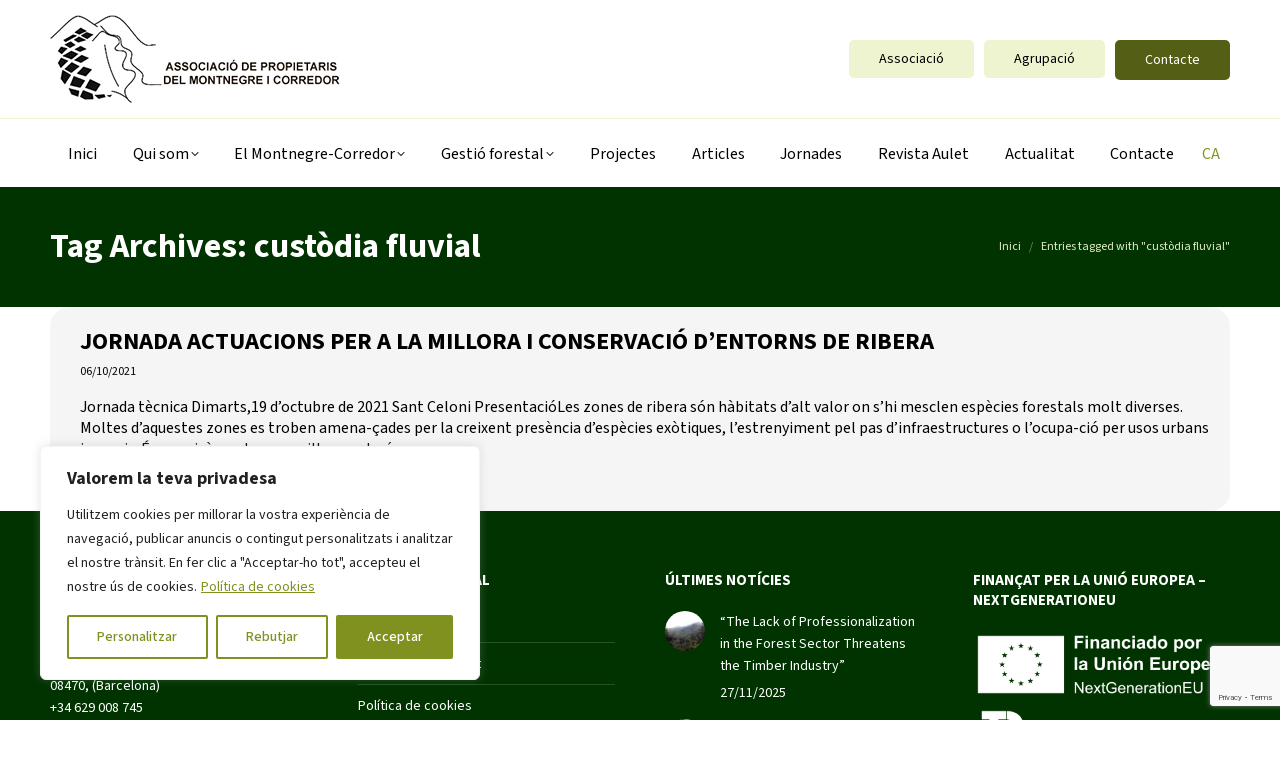

--- FILE ---
content_type: text/html; charset=UTF-8
request_url: https://montnegrecorredor.org/tag/custodia-fluvial/
body_size: 22647
content:
<!DOCTYPE html>
<!--[if !(IE 6) | !(IE 7) | !(IE 8)  ]><!-->
<html lang="ca" class="no-js">
<!--<![endif]-->
<head>
<meta charset="UTF-8" />
<meta name="viewport" content="width=device-width, initial-scale=1, maximum-scale=1, user-scalable=0">
<meta name="theme-color" content="#545e14"/>	<link rel="profile" href="https://gmpg.org/xfn/11" />
<meta name='robots' content='index, follow, max-image-preview:large, max-snippet:-1, max-video-preview:-1' />
<link rel="alternate" hreflang="ca" href="https://montnegrecorredor.org/tag/custodia-fluvial/" />
<link rel="alternate" hreflang="x-default" href="https://montnegrecorredor.org/tag/custodia-fluvial/" />
<!-- This site is optimized with the Yoast SEO plugin v24.6 - https://yoast.com/wordpress/plugins/seo/ -->
<title>Arxius de custòdia fluvial - Associació de propietaris del Montnegre i el Corredor</title>
<link rel="canonical" href="https://montnegrecorredor.org/tag/custodia-fluvial/" />
<meta property="og:locale" content="ca_ES" />
<meta property="og:type" content="article" />
<meta property="og:title" content="Arxius de custòdia fluvial - Associació de propietaris del Montnegre i el Corredor" />
<meta property="og:url" content="https://montnegrecorredor.org/tag/custodia-fluvial/" />
<meta property="og:site_name" content="Associació de propietaris del Montnegre i el Corredor" />
<meta name="twitter:card" content="summary_large_image" />
<script type="application/ld+json" class="yoast-schema-graph">{"@context":"https://schema.org","@graph":[{"@type":"CollectionPage","@id":"https://montnegrecorredor.org/tag/custodia-fluvial/","url":"https://montnegrecorredor.org/tag/custodia-fluvial/","name":"Arxius de custòdia fluvial - Associació de propietaris del Montnegre i el Corredor","isPartOf":{"@id":"https://montnegrecorredor.org/#website"},"breadcrumb":{"@id":"https://montnegrecorredor.org/tag/custodia-fluvial/#breadcrumb"},"inLanguage":"ca"},{"@type":"BreadcrumbList","@id":"https://montnegrecorredor.org/tag/custodia-fluvial/#breadcrumb","itemListElement":[{"@type":"ListItem","position":1,"name":"Inici","item":"https://montnegrecorredor.org/"},{"@type":"ListItem","position":2,"name":"custòdia fluvial"}]},{"@type":"WebSite","@id":"https://montnegrecorredor.org/#website","url":"https://montnegrecorredor.org/","name":"Associació de propietaris del Montnegre i el Corredor","description":"","publisher":{"@id":"https://montnegrecorredor.org/#organization"},"potentialAction":[{"@type":"SearchAction","target":{"@type":"EntryPoint","urlTemplate":"https://montnegrecorredor.org/?s={search_term_string}"},"query-input":{"@type":"PropertyValueSpecification","valueRequired":true,"valueName":"search_term_string"}}],"inLanguage":"ca"},{"@type":"Organization","@id":"https://montnegrecorredor.org/#organization","name":"Associació de propietaris del Montnegre i el Corredor","url":"https://montnegrecorredor.org/","logo":{"@type":"ImageObject","inLanguage":"ca","@id":"https://montnegrecorredor.org/#/schema/logo/image/","url":"https://montnegrecorredor.org/wp-content/uploads/2024/02/logo_print.jpg","contentUrl":"https://montnegrecorredor.org/wp-content/uploads/2024/02/logo_print.jpg","width":400,"height":117,"caption":"Associació de propietaris del Montnegre i el Corredor"},"image":{"@id":"https://montnegrecorredor.org/#/schema/logo/image/"},"sameAs":["https://www.instagram.com/apfmontnegrecorredor"]}]}</script>
<!-- / Yoast SEO plugin. -->
<link rel='dns-prefetch' href='//maps.googleapis.com' />
<link rel='dns-prefetch' href='//fonts.googleapis.com' />
<link rel="alternate" type="application/rss+xml" title="Associació de propietaris del Montnegre i el Corredor &raquo; Canal d&#039;informació" href="https://montnegrecorredor.org/feed/" />
<link rel="alternate" type="application/rss+xml" title="Associació de propietaris del Montnegre i el Corredor &raquo; custòdia fluvial Canal de les etiquetes" href="https://montnegrecorredor.org/tag/custodia-fluvial/feed/" />
<style id='wp-img-auto-sizes-contain-inline-css'>
img:is([sizes=auto i],[sizes^="auto," i]){contain-intrinsic-size:3000px 1500px}
/*# sourceURL=wp-img-auto-sizes-contain-inline-css */
</style>
<!-- <link rel='stylesheet' id='wp-block-library-css' href='https://montnegrecorredor.org/wp-includes/css/dist/block-library/style.min.css?ver=6.9' media='all' /> -->
<link rel="stylesheet" type="text/css" href="//montnegrecorredor.org/wp-content/cache/wpfc-minified/8kd844av/bdl7.css" media="all"/>
<style id='global-styles-inline-css'>
:root{--wp--preset--aspect-ratio--square: 1;--wp--preset--aspect-ratio--4-3: 4/3;--wp--preset--aspect-ratio--3-4: 3/4;--wp--preset--aspect-ratio--3-2: 3/2;--wp--preset--aspect-ratio--2-3: 2/3;--wp--preset--aspect-ratio--16-9: 16/9;--wp--preset--aspect-ratio--9-16: 9/16;--wp--preset--color--black: #000000;--wp--preset--color--cyan-bluish-gray: #abb8c3;--wp--preset--color--white: #FFF;--wp--preset--color--pale-pink: #f78da7;--wp--preset--color--vivid-red: #cf2e2e;--wp--preset--color--luminous-vivid-orange: #ff6900;--wp--preset--color--luminous-vivid-amber: #fcb900;--wp--preset--color--light-green-cyan: #7bdcb5;--wp--preset--color--vivid-green-cyan: #00d084;--wp--preset--color--pale-cyan-blue: #8ed1fc;--wp--preset--color--vivid-cyan-blue: #0693e3;--wp--preset--color--vivid-purple: #9b51e0;--wp--preset--color--accent: #545e14;--wp--preset--color--dark-gray: #111;--wp--preset--color--light-gray: #767676;--wp--preset--gradient--vivid-cyan-blue-to-vivid-purple: linear-gradient(135deg,rgb(6,147,227) 0%,rgb(155,81,224) 100%);--wp--preset--gradient--light-green-cyan-to-vivid-green-cyan: linear-gradient(135deg,rgb(122,220,180) 0%,rgb(0,208,130) 100%);--wp--preset--gradient--luminous-vivid-amber-to-luminous-vivid-orange: linear-gradient(135deg,rgb(252,185,0) 0%,rgb(255,105,0) 100%);--wp--preset--gradient--luminous-vivid-orange-to-vivid-red: linear-gradient(135deg,rgb(255,105,0) 0%,rgb(207,46,46) 100%);--wp--preset--gradient--very-light-gray-to-cyan-bluish-gray: linear-gradient(135deg,rgb(238,238,238) 0%,rgb(169,184,195) 100%);--wp--preset--gradient--cool-to-warm-spectrum: linear-gradient(135deg,rgb(74,234,220) 0%,rgb(151,120,209) 20%,rgb(207,42,186) 40%,rgb(238,44,130) 60%,rgb(251,105,98) 80%,rgb(254,248,76) 100%);--wp--preset--gradient--blush-light-purple: linear-gradient(135deg,rgb(255,206,236) 0%,rgb(152,150,240) 100%);--wp--preset--gradient--blush-bordeaux: linear-gradient(135deg,rgb(254,205,165) 0%,rgb(254,45,45) 50%,rgb(107,0,62) 100%);--wp--preset--gradient--luminous-dusk: linear-gradient(135deg,rgb(255,203,112) 0%,rgb(199,81,192) 50%,rgb(65,88,208) 100%);--wp--preset--gradient--pale-ocean: linear-gradient(135deg,rgb(255,245,203) 0%,rgb(182,227,212) 50%,rgb(51,167,181) 100%);--wp--preset--gradient--electric-grass: linear-gradient(135deg,rgb(202,248,128) 0%,rgb(113,206,126) 100%);--wp--preset--gradient--midnight: linear-gradient(135deg,rgb(2,3,129) 0%,rgb(40,116,252) 100%);--wp--preset--font-size--small: 13px;--wp--preset--font-size--medium: 20px;--wp--preset--font-size--large: 36px;--wp--preset--font-size--x-large: 42px;--wp--preset--spacing--20: 0.44rem;--wp--preset--spacing--30: 0.67rem;--wp--preset--spacing--40: 1rem;--wp--preset--spacing--50: 1.5rem;--wp--preset--spacing--60: 2.25rem;--wp--preset--spacing--70: 3.38rem;--wp--preset--spacing--80: 5.06rem;--wp--preset--shadow--natural: 6px 6px 9px rgba(0, 0, 0, 0.2);--wp--preset--shadow--deep: 12px 12px 50px rgba(0, 0, 0, 0.4);--wp--preset--shadow--sharp: 6px 6px 0px rgba(0, 0, 0, 0.2);--wp--preset--shadow--outlined: 6px 6px 0px -3px rgb(255, 255, 255), 6px 6px rgb(0, 0, 0);--wp--preset--shadow--crisp: 6px 6px 0px rgb(0, 0, 0);}:where(.is-layout-flex){gap: 0.5em;}:where(.is-layout-grid){gap: 0.5em;}body .is-layout-flex{display: flex;}.is-layout-flex{flex-wrap: wrap;align-items: center;}.is-layout-flex > :is(*, div){margin: 0;}body .is-layout-grid{display: grid;}.is-layout-grid > :is(*, div){margin: 0;}:where(.wp-block-columns.is-layout-flex){gap: 2em;}:where(.wp-block-columns.is-layout-grid){gap: 2em;}:where(.wp-block-post-template.is-layout-flex){gap: 1.25em;}:where(.wp-block-post-template.is-layout-grid){gap: 1.25em;}.has-black-color{color: var(--wp--preset--color--black) !important;}.has-cyan-bluish-gray-color{color: var(--wp--preset--color--cyan-bluish-gray) !important;}.has-white-color{color: var(--wp--preset--color--white) !important;}.has-pale-pink-color{color: var(--wp--preset--color--pale-pink) !important;}.has-vivid-red-color{color: var(--wp--preset--color--vivid-red) !important;}.has-luminous-vivid-orange-color{color: var(--wp--preset--color--luminous-vivid-orange) !important;}.has-luminous-vivid-amber-color{color: var(--wp--preset--color--luminous-vivid-amber) !important;}.has-light-green-cyan-color{color: var(--wp--preset--color--light-green-cyan) !important;}.has-vivid-green-cyan-color{color: var(--wp--preset--color--vivid-green-cyan) !important;}.has-pale-cyan-blue-color{color: var(--wp--preset--color--pale-cyan-blue) !important;}.has-vivid-cyan-blue-color{color: var(--wp--preset--color--vivid-cyan-blue) !important;}.has-vivid-purple-color{color: var(--wp--preset--color--vivid-purple) !important;}.has-black-background-color{background-color: var(--wp--preset--color--black) !important;}.has-cyan-bluish-gray-background-color{background-color: var(--wp--preset--color--cyan-bluish-gray) !important;}.has-white-background-color{background-color: var(--wp--preset--color--white) !important;}.has-pale-pink-background-color{background-color: var(--wp--preset--color--pale-pink) !important;}.has-vivid-red-background-color{background-color: var(--wp--preset--color--vivid-red) !important;}.has-luminous-vivid-orange-background-color{background-color: var(--wp--preset--color--luminous-vivid-orange) !important;}.has-luminous-vivid-amber-background-color{background-color: var(--wp--preset--color--luminous-vivid-amber) !important;}.has-light-green-cyan-background-color{background-color: var(--wp--preset--color--light-green-cyan) !important;}.has-vivid-green-cyan-background-color{background-color: var(--wp--preset--color--vivid-green-cyan) !important;}.has-pale-cyan-blue-background-color{background-color: var(--wp--preset--color--pale-cyan-blue) !important;}.has-vivid-cyan-blue-background-color{background-color: var(--wp--preset--color--vivid-cyan-blue) !important;}.has-vivid-purple-background-color{background-color: var(--wp--preset--color--vivid-purple) !important;}.has-black-border-color{border-color: var(--wp--preset--color--black) !important;}.has-cyan-bluish-gray-border-color{border-color: var(--wp--preset--color--cyan-bluish-gray) !important;}.has-white-border-color{border-color: var(--wp--preset--color--white) !important;}.has-pale-pink-border-color{border-color: var(--wp--preset--color--pale-pink) !important;}.has-vivid-red-border-color{border-color: var(--wp--preset--color--vivid-red) !important;}.has-luminous-vivid-orange-border-color{border-color: var(--wp--preset--color--luminous-vivid-orange) !important;}.has-luminous-vivid-amber-border-color{border-color: var(--wp--preset--color--luminous-vivid-amber) !important;}.has-light-green-cyan-border-color{border-color: var(--wp--preset--color--light-green-cyan) !important;}.has-vivid-green-cyan-border-color{border-color: var(--wp--preset--color--vivid-green-cyan) !important;}.has-pale-cyan-blue-border-color{border-color: var(--wp--preset--color--pale-cyan-blue) !important;}.has-vivid-cyan-blue-border-color{border-color: var(--wp--preset--color--vivid-cyan-blue) !important;}.has-vivid-purple-border-color{border-color: var(--wp--preset--color--vivid-purple) !important;}.has-vivid-cyan-blue-to-vivid-purple-gradient-background{background: var(--wp--preset--gradient--vivid-cyan-blue-to-vivid-purple) !important;}.has-light-green-cyan-to-vivid-green-cyan-gradient-background{background: var(--wp--preset--gradient--light-green-cyan-to-vivid-green-cyan) !important;}.has-luminous-vivid-amber-to-luminous-vivid-orange-gradient-background{background: var(--wp--preset--gradient--luminous-vivid-amber-to-luminous-vivid-orange) !important;}.has-luminous-vivid-orange-to-vivid-red-gradient-background{background: var(--wp--preset--gradient--luminous-vivid-orange-to-vivid-red) !important;}.has-very-light-gray-to-cyan-bluish-gray-gradient-background{background: var(--wp--preset--gradient--very-light-gray-to-cyan-bluish-gray) !important;}.has-cool-to-warm-spectrum-gradient-background{background: var(--wp--preset--gradient--cool-to-warm-spectrum) !important;}.has-blush-light-purple-gradient-background{background: var(--wp--preset--gradient--blush-light-purple) !important;}.has-blush-bordeaux-gradient-background{background: var(--wp--preset--gradient--blush-bordeaux) !important;}.has-luminous-dusk-gradient-background{background: var(--wp--preset--gradient--luminous-dusk) !important;}.has-pale-ocean-gradient-background{background: var(--wp--preset--gradient--pale-ocean) !important;}.has-electric-grass-gradient-background{background: var(--wp--preset--gradient--electric-grass) !important;}.has-midnight-gradient-background{background: var(--wp--preset--gradient--midnight) !important;}.has-small-font-size{font-size: var(--wp--preset--font-size--small) !important;}.has-medium-font-size{font-size: var(--wp--preset--font-size--medium) !important;}.has-large-font-size{font-size: var(--wp--preset--font-size--large) !important;}.has-x-large-font-size{font-size: var(--wp--preset--font-size--x-large) !important;}
/*# sourceURL=global-styles-inline-css */
</style>
<style id='classic-theme-styles-inline-css'>
/*! This file is auto-generated */
.wp-block-button__link{color:#fff;background-color:#32373c;border-radius:9999px;box-shadow:none;text-decoration:none;padding:calc(.667em + 2px) calc(1.333em + 2px);font-size:1.125em}.wp-block-file__button{background:#32373c;color:#fff;text-decoration:none}
/*# sourceURL=/wp-includes/css/classic-themes.min.css */
</style>
<!-- <link rel='stylesheet' id='contact-form-7-css' href='https://montnegrecorredor.org/wp-content/plugins/contact-form-7/includes/css/styles.css?ver=6.0.4' media='all' /> -->
<!-- <link rel='stylesheet' id='wpa-style-css' href='https://montnegrecorredor.org/wp-content/plugins/wp-accessibility/css/wpa-style.css?ver=2.1.7' media='all' /> -->
<link rel="stylesheet" type="text/css" href="//montnegrecorredor.org/wp-content/cache/wpfc-minified/2elgcdys/bdl7.css" media="all"/>
<style id='wpa-style-inline-css'>
:focus { outline: 2px solid #545e14!important; outline-offset: 2px !important; }
:root { --admin-bar-top : 7px; }
/*# sourceURL=wpa-style-inline-css */
</style>
<!-- <link rel='stylesheet' id='wpml-menu-item-0-css' href='https://montnegrecorredor.org/wp-content/plugins/sitepress-multilingual-cms/templates/language-switchers/menu-item/style.min.css?ver=1' media='all' /> -->
<!-- <link rel='stylesheet' id='the7-font-css' href='https://montnegrecorredor.org/wp-content/themes/dt-the7/fonts/icomoon-the7-font/icomoon-the7-font.min.css?ver=12.3.1' media='all' /> -->
<!-- <link rel='stylesheet' id='the7-awesome-fonts-css' href='https://montnegrecorredor.org/wp-content/themes/dt-the7/fonts/FontAwesome/css/all.min.css?ver=12.3.1' media='all' /> -->
<!-- <link rel='stylesheet' id='the7-icomoon-icomoonfree-16x16-css' href='https://montnegrecorredor.org/wp-content/uploads/smile_fonts/icomoon-icomoonfree-16x16/icomoon-icomoonfree-16x16.css?ver=6.9' media='all' /> -->
<!-- <link rel='stylesheet' id='the7-icomoon-numbers-32x32-css' href='https://montnegrecorredor.org/wp-content/uploads/smile_fonts/icomoon-numbers-32x32/icomoon-numbers-32x32.css?ver=6.9' media='all' /> -->
<!-- <link rel='stylesheet' id='the7-Defaults-css' href='https://montnegrecorredor.org/wp-content/uploads/smile_fonts/Defaults/Defaults.css?ver=6.9' media='all' /> -->
<link rel="stylesheet" type="text/css" href="//montnegrecorredor.org/wp-content/cache/wpfc-minified/7ugowug7/be06.css" media="all"/>
<link rel='stylesheet' id='dt-web-fonts-css' href='https://fonts.googleapis.com/css?family=Source+Sans+3:300,400,500,600,700%7CRoboto:400,400italic,600,700%7COpen+Sans+Condensed:400,600,700%7COpen+Sans:400,600,700%7CRoboto+Condensed:400,600,700' media='all' />
<!-- <link rel='stylesheet' id='dt-main-css' href='https://montnegrecorredor.org/wp-content/themes/dt-the7/css/main.min.css?ver=12.3.1' media='all' /> -->
<link rel="stylesheet" type="text/css" href="//montnegrecorredor.org/wp-content/cache/wpfc-minified/fdg78abs/bdl7.css" media="all"/>
<style id='dt-main-inline-css'>
body #load {
display: block;
height: 100%;
overflow: hidden;
position: fixed;
width: 100%;
z-index: 9901;
opacity: 1;
visibility: visible;
transition: all .35s ease-out;
}
.load-wrap {
width: 100%;
height: 100%;
background-position: center center;
background-repeat: no-repeat;
text-align: center;
display: -ms-flexbox;
display: -ms-flex;
display: flex;
-ms-align-items: center;
-ms-flex-align: center;
align-items: center;
-ms-flex-flow: column wrap;
flex-flow: column wrap;
-ms-flex-pack: center;
-ms-justify-content: center;
justify-content: center;
}
.load-wrap > svg {
position: absolute;
top: 50%;
left: 50%;
transform: translate(-50%,-50%);
}
#load {
background: var(--the7-elementor-beautiful-loading-bg,#ffffff);
--the7-beautiful-spinner-color2: var(--the7-beautiful-spinner-color,#545e14);
}
/*# sourceURL=dt-main-inline-css */
</style>
<!-- <link rel='stylesheet' id='the7-custom-scrollbar-css' href='https://montnegrecorredor.org/wp-content/themes/dt-the7/lib/custom-scrollbar/custom-scrollbar.min.css?ver=12.3.1' media='all' /> -->
<!-- <link rel='stylesheet' id='the7-wpbakery-css' href='https://montnegrecorredor.org/wp-content/themes/dt-the7/css/wpbakery.min.css?ver=12.3.1' media='all' /> -->
<!-- <link rel='stylesheet' id='the7-core-css' href='https://montnegrecorredor.org/wp-content/plugins/dt-the7-core/assets/css/post-type.min.css?ver=2.7.10' media='all' /> -->
<!-- <link rel='stylesheet' id='the7-css-vars-css' href='https://montnegrecorredor.org/wp-content/uploads/the7-css/css-vars.css?ver=efff8ec8fa6b' media='all' /> -->
<!-- <link rel='stylesheet' id='dt-custom-css' href='https://montnegrecorredor.org/wp-content/uploads/the7-css/custom.css?ver=efff8ec8fa6b' media='all' /> -->
<!-- <link rel='stylesheet' id='dt-media-css' href='https://montnegrecorredor.org/wp-content/uploads/the7-css/media.css?ver=efff8ec8fa6b' media='all' /> -->
<!-- <link rel='stylesheet' id='the7-mega-menu-css' href='https://montnegrecorredor.org/wp-content/uploads/the7-css/mega-menu.css?ver=efff8ec8fa6b' media='all' /> -->
<!-- <link rel='stylesheet' id='the7-elements-albums-portfolio-css' href='https://montnegrecorredor.org/wp-content/uploads/the7-css/the7-elements-albums-portfolio.css?ver=efff8ec8fa6b' media='all' /> -->
<!-- <link rel='stylesheet' id='the7-elements-css' href='https://montnegrecorredor.org/wp-content/uploads/the7-css/post-type-dynamic.css?ver=efff8ec8fa6b' media='all' /> -->
<!-- <link rel='stylesheet' id='style-css' href='https://montnegrecorredor.org/wp-content/themes/dt-the7-child/style.css?ver=12.3.1' media='all' /> -->
<!-- <link rel='stylesheet' id='ultimate-vc-addons-style-min-css' href='https://montnegrecorredor.org/wp-content/plugins/Ultimate_VC_Addons/assets/min-css/ultimate.min.css?ver=3.20.0' media='all' /> -->
<!-- <link rel='stylesheet' id='ultimate-vc-addons-icons-css' href='https://montnegrecorredor.org/wp-content/plugins/Ultimate_VC_Addons/assets/css/icons.css?ver=3.20.0' media='all' /> -->
<!-- <link rel='stylesheet' id='ultimate-vc-addons-vidcons-css' href='https://montnegrecorredor.org/wp-content/plugins/Ultimate_VC_Addons/assets/fonts/vidcons.css?ver=3.20.0' media='all' /> -->
<link rel="stylesheet" type="text/css" href="//montnegrecorredor.org/wp-content/cache/wpfc-minified/s8bg6x8/bhos.css" media="all"/>
<link rel='stylesheet' id='ultimate-vc-addons-selected-google-fonts-style-css' href='https://fonts.googleapis.com/css?family=Source+Sans+3:normal,300,500,600,700,300italic,italic,500italic,600italic,700italic&#038;subset=cyrillic,cyrillic-ext,greek,greek-ext,latin,latin-ext,vietnamese' media='all' />
<script src='//montnegrecorredor.org/wp-content/cache/wpfc-minified/9i9gqpwk/bdl7.js' type="text/javascript"></script>
<!-- <script src="https://montnegrecorredor.org/wp-includes/js/jquery/jquery.min.js?ver=3.7.1" id="jquery-core-js"></script> -->
<!-- <script src="https://montnegrecorredor.org/wp-includes/js/jquery/jquery-migrate.min.js?ver=3.4.1" id="jquery-migrate-js"></script> -->
<script id="wpml-cookie-js-extra">
var wpml_cookies = {"wp-wpml_current_language":{"value":"ca","expires":1,"path":"/"}};
var wpml_cookies = {"wp-wpml_current_language":{"value":"ca","expires":1,"path":"/"}};
//# sourceURL=wpml-cookie-js-extra
</script>
<script src='//montnegrecorredor.org/wp-content/cache/wpfc-minified/foihn6v2/bdl7.js' type="text/javascript"></script>
<!-- <script src="https://montnegrecorredor.org/wp-content/plugins/sitepress-multilingual-cms/res/js/cookies/language-cookie.js?ver=470000" id="wpml-cookie-js" defer data-wp-strategy="defer"></script> -->
<script id="cookie-law-info-js-extra">
var _ckyConfig = {"_ipData":[],"_assetsURL":"https://montnegrecorredor.org/wp-content/plugins/cookie-law-info/lite/frontend/images/","_publicURL":"https://montnegrecorredor.org","_expiry":"365","_categories":[{"name":"Necess\u00e0ries","slug":"necessary","isNecessary":true,"ccpaDoNotSell":true,"cookies":[],"active":true,"defaultConsent":{"gdpr":true,"ccpa":true}},{"name":"Funcionals","slug":"functional","isNecessary":false,"ccpaDoNotSell":true,"cookies":[],"active":true,"defaultConsent":{"gdpr":false,"ccpa":false}},{"name":"Anal\u00edtiques","slug":"analytics","isNecessary":false,"ccpaDoNotSell":true,"cookies":[],"active":true,"defaultConsent":{"gdpr":false,"ccpa":false}},{"name":"Rendiment","slug":"performance","isNecessary":false,"ccpaDoNotSell":true,"cookies":[],"active":true,"defaultConsent":{"gdpr":false,"ccpa":false}},{"name":"Publicit\u00e0ries","slug":"advertisement","isNecessary":false,"ccpaDoNotSell":true,"cookies":[],"active":true,"defaultConsent":{"gdpr":false,"ccpa":false}}],"_activeLaw":"gdpr","_rootDomain":"","_block":"1","_showBanner":"1","_bannerConfig":{"settings":{"type":"box","preferenceCenterType":"popup","position":"bottom-left","applicableLaw":"gdpr"},"behaviours":{"reloadBannerOnAccept":false,"loadAnalyticsByDefault":false,"animations":{"onLoad":"animate","onHide":"sticky"}},"config":{"revisitConsent":{"status":true,"tag":"revisit-consent","position":"bottom-left","meta":{"url":"#"},"styles":{"background-color":"#81911f"},"elements":{"title":{"type":"text","tag":"revisit-consent-title","status":true,"styles":{"color":"#0056a7"}}}},"preferenceCenter":{"toggle":{"status":true,"tag":"detail-category-toggle","type":"toggle","states":{"active":{"styles":{"background-color":"#1863DC"}},"inactive":{"styles":{"background-color":"#D0D5D2"}}}}},"categoryPreview":{"status":false,"toggle":{"status":true,"tag":"detail-category-preview-toggle","type":"toggle","states":{"active":{"styles":{"background-color":"#1863DC"}},"inactive":{"styles":{"background-color":"#D0D5D2"}}}}},"videoPlaceholder":{"status":true,"styles":{"background-color":"#000000","border-color":"#000000","color":"#ffffff"}},"readMore":{"status":true,"tag":"readmore-button","type":"link","meta":{"noFollow":true,"newTab":true},"styles":{"color":"#81911f","background-color":"transparent","border-color":"transparent"}},"auditTable":{"status":true},"optOption":{"status":true,"toggle":{"status":true,"tag":"optout-option-toggle","type":"toggle","states":{"active":{"styles":{"background-color":"#1863dc"}},"inactive":{"styles":{"background-color":"#FFFFFF"}}}}}}},"_version":"3.2.8","_logConsent":"1","_tags":[{"tag":"accept-button","styles":{"color":"#FFFFFF","background-color":"#81911f","border-color":"#81911f"}},{"tag":"reject-button","styles":{"color":"#81911f","background-color":"transparent","border-color":"#81911f"}},{"tag":"settings-button","styles":{"color":"#81911f","background-color":"transparent","border-color":"#81911f"}},{"tag":"readmore-button","styles":{"color":"#81911f","background-color":"transparent","border-color":"transparent"}},{"tag":"donotsell-button","styles":{"color":"#1863DC","background-color":"transparent","border-color":"transparent"}},{"tag":"accept-button","styles":{"color":"#FFFFFF","background-color":"#81911f","border-color":"#81911f"}},{"tag":"revisit-consent","styles":{"background-color":"#81911f"}}],"_shortCodes":[{"key":"cky_readmore","content":"\u003Ca href=\"/politica-de-cookies/\" class=\"cky-policy\" aria-label=\"Pol\u00edtica de cookies\" target=\"_blank\" rel=\"noopener\" data-cky-tag=\"readmore-button\"\u003EPol\u00edtica de cookies\u003C/a\u003E","tag":"readmore-button","status":true,"attributes":{"rel":"nofollow","target":"_blank"}},{"key":"cky_show_desc","content":"\u003Cbutton class=\"cky-show-desc-btn\" data-cky-tag=\"show-desc-button\" aria-label=\"Mostra m\u00e9s\"\u003EMostra m\u00e9s\u003C/button\u003E","tag":"show-desc-button","status":true,"attributes":[]},{"key":"cky_hide_desc","content":"\u003Cbutton class=\"cky-show-desc-btn\" data-cky-tag=\"hide-desc-button\" aria-label=\"Mostra menys\"\u003EMostra menys\u003C/button\u003E","tag":"hide-desc-button","status":true,"attributes":[]},{"key":"cky_category_toggle_label","content":"[cky_{{status}}_category_label] [cky_preference_{{category_slug}}_title]","tag":"","status":true,"attributes":[]},{"key":"cky_enable_category_label","content":"Enable","tag":"","status":true,"attributes":[]},{"key":"cky_disable_category_label","content":"Disable","tag":"","status":true,"attributes":[]},{"key":"cky_video_placeholder","content":"\u003Cdiv class=\"video-placeholder-normal\" data-cky-tag=\"video-placeholder\" id=\"[UNIQUEID]\"\u003E\u003Cp class=\"video-placeholder-text-normal\" data-cky-tag=\"placeholder-title\"\u003ESi us plau, accepteu les cookies per accedir a aquest contingut\u003C/p\u003E\u003C/div\u003E","tag":"","status":true,"attributes":[]},{"key":"cky_enable_optout_label","content":"Enable","tag":"","status":true,"attributes":[]},{"key":"cky_disable_optout_label","content":"Disable","tag":"","status":true,"attributes":[]},{"key":"cky_optout_toggle_label","content":"[cky_{{status}}_optout_label] [cky_optout_option_title]","tag":"","status":true,"attributes":[]},{"key":"cky_optout_option_title","content":"Do Not Sell or Share My Personal Information","tag":"","status":true,"attributes":[]},{"key":"cky_optout_close_label","content":"Close","tag":"","status":true,"attributes":[]}],"_rtl":"","_language":"ca","_providersToBlock":[]};
var _ckyStyles = {"css":".cky-overlay{background: #000000; opacity: 0.4; position: fixed; top: 0; left: 0; width: 100%; height: 100%; z-index: 99999999;}.cky-hide{display: none;}.cky-btn-revisit-wrapper{display: flex; align-items: center; justify-content: center; background: #0056a7; width: 45px; height: 45px; border-radius: 50%; position: fixed; z-index: 999999; cursor: pointer;}.cky-revisit-bottom-left{bottom: 15px; left: 15px;}.cky-revisit-bottom-right{bottom: 15px; right: 15px;}.cky-btn-revisit-wrapper .cky-btn-revisit{display: flex; align-items: center; justify-content: center; background: none; border: none; cursor: pointer; position: relative; margin: 0; padding: 0;}.cky-btn-revisit-wrapper .cky-btn-revisit img{max-width: fit-content; margin: 0; height: 30px; width: 30px;}.cky-revisit-bottom-left:hover::before{content: attr(data-tooltip); position: absolute; background: #4e4b66; color: #ffffff; left: calc(100% + 7px); font-size: 12px; line-height: 16px; width: max-content; padding: 4px 8px; border-radius: 4px;}.cky-revisit-bottom-left:hover::after{position: absolute; content: \"\"; border: 5px solid transparent; left: calc(100% + 2px); border-left-width: 0; border-right-color: #4e4b66;}.cky-revisit-bottom-right:hover::before{content: attr(data-tooltip); position: absolute; background: #4e4b66; color: #ffffff; right: calc(100% + 7px); font-size: 12px; line-height: 16px; width: max-content; padding: 4px 8px; border-radius: 4px;}.cky-revisit-bottom-right:hover::after{position: absolute; content: \"\"; border: 5px solid transparent; right: calc(100% + 2px); border-right-width: 0; border-left-color: #4e4b66;}.cky-revisit-hide{display: none;}.cky-consent-container{position: fixed; width: 440px; box-sizing: border-box; z-index: 9999999; border-radius: 6px;}.cky-consent-container .cky-consent-bar{background: #ffffff; border: 1px solid; padding: 20px 26px; box-shadow: 0 -1px 10px 0 #acabab4d; border-radius: 6px;}.cky-box-bottom-left{bottom: 40px; left: 40px;}.cky-box-bottom-right{bottom: 40px; right: 40px;}.cky-box-top-left{top: 40px; left: 40px;}.cky-box-top-right{top: 40px; right: 40px;}.cky-custom-brand-logo-wrapper .cky-custom-brand-logo{width: 100px; height: auto; margin: 0 0 12px 0;}.cky-notice .cky-title{color: #212121; font-weight: 700; font-size: 18px; line-height: 24px; margin: 0 0 12px 0;}.cky-notice-des *,.cky-preference-content-wrapper *,.cky-accordion-header-des *,.cky-gpc-wrapper .cky-gpc-desc *{font-size: 14px;}.cky-notice-des{color: #212121; font-size: 14px; line-height: 24px; font-weight: 400;}.cky-notice-des img{height: 25px; width: 25px;}.cky-consent-bar .cky-notice-des p,.cky-gpc-wrapper .cky-gpc-desc p,.cky-preference-body-wrapper .cky-preference-content-wrapper p,.cky-accordion-header-wrapper .cky-accordion-header-des p,.cky-cookie-des-table li div:last-child p{color: inherit; margin-top: 0; overflow-wrap: break-word;}.cky-notice-des P:last-child,.cky-preference-content-wrapper p:last-child,.cky-cookie-des-table li div:last-child p:last-child,.cky-gpc-wrapper .cky-gpc-desc p:last-child{margin-bottom: 0;}.cky-notice-des a.cky-policy,.cky-notice-des button.cky-policy{font-size: 14px; color: #1863dc; white-space: nowrap; cursor: pointer; background: transparent; border: 1px solid; text-decoration: underline;}.cky-notice-des button.cky-policy{padding: 0;}.cky-notice-des a.cky-policy:focus-visible,.cky-notice-des button.cky-policy:focus-visible,.cky-preference-content-wrapper .cky-show-desc-btn:focus-visible,.cky-accordion-header .cky-accordion-btn:focus-visible,.cky-preference-header .cky-btn-close:focus-visible,.cky-switch input[type=\"checkbox\"]:focus-visible,.cky-footer-wrapper a:focus-visible,.cky-btn:focus-visible{outline: 2px solid #1863dc; outline-offset: 2px;}.cky-btn:focus:not(:focus-visible),.cky-accordion-header .cky-accordion-btn:focus:not(:focus-visible),.cky-preference-content-wrapper .cky-show-desc-btn:focus:not(:focus-visible),.cky-btn-revisit-wrapper .cky-btn-revisit:focus:not(:focus-visible),.cky-preference-header .cky-btn-close:focus:not(:focus-visible),.cky-consent-bar .cky-banner-btn-close:focus:not(:focus-visible){outline: 0;}button.cky-show-desc-btn:not(:hover):not(:active){color: #1863dc; background: transparent;}button.cky-accordion-btn:not(:hover):not(:active),button.cky-banner-btn-close:not(:hover):not(:active),button.cky-btn-revisit:not(:hover):not(:active),button.cky-btn-close:not(:hover):not(:active){background: transparent;}.cky-consent-bar button:hover,.cky-modal.cky-modal-open button:hover,.cky-consent-bar button:focus,.cky-modal.cky-modal-open button:focus{text-decoration: none;}.cky-notice-btn-wrapper{display: flex; justify-content: flex-start; align-items: center; flex-wrap: wrap; margin-top: 16px;}.cky-notice-btn-wrapper .cky-btn{text-shadow: none; box-shadow: none;}.cky-btn{flex: auto; max-width: 100%; font-size: 14px; font-family: inherit; line-height: 24px; padding: 8px; font-weight: 500; margin: 0 8px 0 0; border-radius: 2px; cursor: pointer; text-align: center; text-transform: none; min-height: 0;}.cky-btn:hover{opacity: 0.8;}.cky-btn-customize{color: #1863dc; background: transparent; border: 2px solid #1863dc;}.cky-btn-reject{color: #1863dc; background: transparent; border: 2px solid #1863dc;}.cky-btn-accept{background: #1863dc; color: #ffffff; border: 2px solid #1863dc;}.cky-btn:last-child{margin-right: 0;}@media (max-width: 576px){.cky-box-bottom-left{bottom: 0; left: 0;}.cky-box-bottom-right{bottom: 0; right: 0;}.cky-box-top-left{top: 0; left: 0;}.cky-box-top-right{top: 0; right: 0;}}@media (max-width: 440px){.cky-box-bottom-left, .cky-box-bottom-right, .cky-box-top-left, .cky-box-top-right{width: 100%; max-width: 100%;}.cky-consent-container .cky-consent-bar{padding: 20px 0;}.cky-custom-brand-logo-wrapper, .cky-notice .cky-title, .cky-notice-des, .cky-notice-btn-wrapper{padding: 0 24px;}.cky-notice-des{max-height: 40vh; overflow-y: scroll;}.cky-notice-btn-wrapper{flex-direction: column; margin-top: 0;}.cky-btn{width: 100%; margin: 10px 0 0 0;}.cky-notice-btn-wrapper .cky-btn-customize{order: 2;}.cky-notice-btn-wrapper .cky-btn-reject{order: 3;}.cky-notice-btn-wrapper .cky-btn-accept{order: 1; margin-top: 16px;}}@media (max-width: 352px){.cky-notice .cky-title{font-size: 16px;}.cky-notice-des *{font-size: 12px;}.cky-notice-des, .cky-btn{font-size: 12px;}}.cky-modal.cky-modal-open{display: flex; visibility: visible; -webkit-transform: translate(-50%, -50%); -moz-transform: translate(-50%, -50%); -ms-transform: translate(-50%, -50%); -o-transform: translate(-50%, -50%); transform: translate(-50%, -50%); top: 50%; left: 50%; transition: all 1s ease;}.cky-modal{box-shadow: 0 32px 68px rgba(0, 0, 0, 0.3); margin: 0 auto; position: fixed; max-width: 100%; background: #ffffff; top: 50%; box-sizing: border-box; border-radius: 6px; z-index: 999999999; color: #212121; -webkit-transform: translate(-50%, 100%); -moz-transform: translate(-50%, 100%); -ms-transform: translate(-50%, 100%); -o-transform: translate(-50%, 100%); transform: translate(-50%, 100%); visibility: hidden; transition: all 0s ease;}.cky-preference-center{max-height: 79vh; overflow: hidden; width: 845px; overflow: hidden; flex: 1 1 0; display: flex; flex-direction: column; border-radius: 6px;}.cky-preference-header{display: flex; align-items: center; justify-content: space-between; padding: 22px 24px; border-bottom: 1px solid;}.cky-preference-header .cky-preference-title{font-size: 18px; font-weight: 700; line-height: 24px;}.cky-preference-header .cky-btn-close{margin: 0; cursor: pointer; vertical-align: middle; padding: 0; background: none; border: none; width: auto; height: auto; min-height: 0; line-height: 0; text-shadow: none; box-shadow: none;}.cky-preference-header .cky-btn-close img{margin: 0; height: 10px; width: 10px;}.cky-preference-body-wrapper{padding: 0 24px; flex: 1; overflow: auto; box-sizing: border-box;}.cky-preference-content-wrapper,.cky-gpc-wrapper .cky-gpc-desc{font-size: 14px; line-height: 24px; font-weight: 400; padding: 12px 0;}.cky-preference-content-wrapper{border-bottom: 1px solid;}.cky-preference-content-wrapper img{height: 25px; width: 25px;}.cky-preference-content-wrapper .cky-show-desc-btn{font-size: 14px; font-family: inherit; color: #1863dc; text-decoration: none; line-height: 24px; padding: 0; margin: 0; white-space: nowrap; cursor: pointer; background: transparent; border-color: transparent; text-transform: none; min-height: 0; text-shadow: none; box-shadow: none;}.cky-accordion-wrapper{margin-bottom: 10px;}.cky-accordion{border-bottom: 1px solid;}.cky-accordion:last-child{border-bottom: none;}.cky-accordion .cky-accordion-item{display: flex; margin-top: 10px;}.cky-accordion .cky-accordion-body{display: none;}.cky-accordion.cky-accordion-active .cky-accordion-body{display: block; padding: 0 22px; margin-bottom: 16px;}.cky-accordion-header-wrapper{cursor: pointer; width: 100%;}.cky-accordion-item .cky-accordion-header{display: flex; justify-content: space-between; align-items: center;}.cky-accordion-header .cky-accordion-btn{font-size: 16px; font-family: inherit; color: #212121; line-height: 24px; background: none; border: none; font-weight: 700; padding: 0; margin: 0; cursor: pointer; text-transform: none; min-height: 0; text-shadow: none; box-shadow: none;}.cky-accordion-header .cky-always-active{color: #008000; font-weight: 600; line-height: 24px; font-size: 14px;}.cky-accordion-header-des{font-size: 14px; line-height: 24px; margin: 10px 0 16px 0;}.cky-accordion-chevron{margin-right: 22px; position: relative; cursor: pointer;}.cky-accordion-chevron-hide{display: none;}.cky-accordion .cky-accordion-chevron i::before{content: \"\"; position: absolute; border-right: 1.4px solid; border-bottom: 1.4px solid; border-color: inherit; height: 6px; width: 6px; -webkit-transform: rotate(-45deg); -moz-transform: rotate(-45deg); -ms-transform: rotate(-45deg); -o-transform: rotate(-45deg); transform: rotate(-45deg); transition: all 0.2s ease-in-out; top: 8px;}.cky-accordion.cky-accordion-active .cky-accordion-chevron i::before{-webkit-transform: rotate(45deg); -moz-transform: rotate(45deg); -ms-transform: rotate(45deg); -o-transform: rotate(45deg); transform: rotate(45deg);}.cky-audit-table{background: #f4f4f4; border-radius: 6px;}.cky-audit-table .cky-empty-cookies-text{color: inherit; font-size: 12px; line-height: 24px; margin: 0; padding: 10px;}.cky-audit-table .cky-cookie-des-table{font-size: 12px; line-height: 24px; font-weight: normal; padding: 15px 10px; border-bottom: 1px solid; border-bottom-color: inherit; margin: 0;}.cky-audit-table .cky-cookie-des-table:last-child{border-bottom: none;}.cky-audit-table .cky-cookie-des-table li{list-style-type: none; display: flex; padding: 3px 0;}.cky-audit-table .cky-cookie-des-table li:first-child{padding-top: 0;}.cky-cookie-des-table li div:first-child{width: 100px; font-weight: 600; word-break: break-word; word-wrap: break-word;}.cky-cookie-des-table li div:last-child{flex: 1; word-break: break-word; word-wrap: break-word; margin-left: 8px;}.cky-footer-shadow{display: block; width: 100%; height: 40px; background: linear-gradient(180deg, rgba(255, 255, 255, 0) 0%, #ffffff 100%); position: absolute; bottom: calc(100% - 1px);}.cky-footer-wrapper{position: relative;}.cky-prefrence-btn-wrapper{display: flex; flex-wrap: wrap; align-items: center; justify-content: center; padding: 22px 24px; border-top: 1px solid;}.cky-prefrence-btn-wrapper .cky-btn{flex: auto; max-width: 100%; text-shadow: none; box-shadow: none;}.cky-btn-preferences{color: #1863dc; background: transparent; border: 2px solid #1863dc;}.cky-preference-header,.cky-preference-body-wrapper,.cky-preference-content-wrapper,.cky-accordion-wrapper,.cky-accordion,.cky-accordion-wrapper,.cky-footer-wrapper,.cky-prefrence-btn-wrapper{border-color: inherit;}@media (max-width: 845px){.cky-modal{max-width: calc(100% - 16px);}}@media (max-width: 576px){.cky-modal{max-width: 100%;}.cky-preference-center{max-height: 100vh;}.cky-prefrence-btn-wrapper{flex-direction: column;}.cky-accordion.cky-accordion-active .cky-accordion-body{padding-right: 0;}.cky-prefrence-btn-wrapper .cky-btn{width: 100%; margin: 10px 0 0 0;}.cky-prefrence-btn-wrapper .cky-btn-reject{order: 3;}.cky-prefrence-btn-wrapper .cky-btn-accept{order: 1; margin-top: 0;}.cky-prefrence-btn-wrapper .cky-btn-preferences{order: 2;}}@media (max-width: 425px){.cky-accordion-chevron{margin-right: 15px;}.cky-notice-btn-wrapper{margin-top: 0;}.cky-accordion.cky-accordion-active .cky-accordion-body{padding: 0 15px;}}@media (max-width: 352px){.cky-preference-header .cky-preference-title{font-size: 16px;}.cky-preference-header{padding: 16px 24px;}.cky-preference-content-wrapper *, .cky-accordion-header-des *{font-size: 12px;}.cky-preference-content-wrapper, .cky-preference-content-wrapper .cky-show-more, .cky-accordion-header .cky-always-active, .cky-accordion-header-des, .cky-preference-content-wrapper .cky-show-desc-btn, .cky-notice-des a.cky-policy{font-size: 12px;}.cky-accordion-header .cky-accordion-btn{font-size: 14px;}}.cky-switch{display: flex;}.cky-switch input[type=\"checkbox\"]{position: relative; width: 44px; height: 24px; margin: 0; background: #d0d5d2; -webkit-appearance: none; border-radius: 50px; cursor: pointer; outline: 0; border: none; top: 0;}.cky-switch input[type=\"checkbox\"]:checked{background: #1863dc;}.cky-switch input[type=\"checkbox\"]:before{position: absolute; content: \"\"; height: 20px; width: 20px; left: 2px; bottom: 2px; border-radius: 50%; background-color: white; -webkit-transition: 0.4s; transition: 0.4s; margin: 0;}.cky-switch input[type=\"checkbox\"]:after{display: none;}.cky-switch input[type=\"checkbox\"]:checked:before{-webkit-transform: translateX(20px); -ms-transform: translateX(20px); transform: translateX(20px);}@media (max-width: 425px){.cky-switch input[type=\"checkbox\"]{width: 38px; height: 21px;}.cky-switch input[type=\"checkbox\"]:before{height: 17px; width: 17px;}.cky-switch input[type=\"checkbox\"]:checked:before{-webkit-transform: translateX(17px); -ms-transform: translateX(17px); transform: translateX(17px);}}.cky-consent-bar .cky-banner-btn-close{position: absolute; right: 9px; top: 5px; background: none; border: none; cursor: pointer; padding: 0; margin: 0; min-height: 0; line-height: 0; height: auto; width: auto; text-shadow: none; box-shadow: none;}.cky-consent-bar .cky-banner-btn-close img{height: 9px; width: 9px; margin: 0;}.cky-notice-group{font-size: 14px; line-height: 24px; font-weight: 400; color: #212121;}.cky-notice-btn-wrapper .cky-btn-do-not-sell{font-size: 14px; line-height: 24px; padding: 6px 0; margin: 0; font-weight: 500; background: none; border-radius: 2px; border: none; cursor: pointer; text-align: left; color: #1863dc; background: transparent; border-color: transparent; box-shadow: none; text-shadow: none;}.cky-consent-bar .cky-banner-btn-close:focus-visible,.cky-notice-btn-wrapper .cky-btn-do-not-sell:focus-visible,.cky-opt-out-btn-wrapper .cky-btn:focus-visible,.cky-opt-out-checkbox-wrapper input[type=\"checkbox\"].cky-opt-out-checkbox:focus-visible{outline: 2px solid #1863dc; outline-offset: 2px;}@media (max-width: 440px){.cky-consent-container{width: 100%;}}@media (max-width: 352px){.cky-notice-des a.cky-policy, .cky-notice-btn-wrapper .cky-btn-do-not-sell{font-size: 12px;}}.cky-opt-out-wrapper{padding: 12px 0;}.cky-opt-out-wrapper .cky-opt-out-checkbox-wrapper{display: flex; align-items: center;}.cky-opt-out-checkbox-wrapper .cky-opt-out-checkbox-label{font-size: 16px; font-weight: 700; line-height: 24px; margin: 0 0 0 12px; cursor: pointer;}.cky-opt-out-checkbox-wrapper input[type=\"checkbox\"].cky-opt-out-checkbox{background-color: #ffffff; border: 1px solid black; width: 20px; height: 18.5px; margin: 0; -webkit-appearance: none; position: relative; display: flex; align-items: center; justify-content: center; border-radius: 2px; cursor: pointer;}.cky-opt-out-checkbox-wrapper input[type=\"checkbox\"].cky-opt-out-checkbox:checked{background-color: #1863dc; border: none;}.cky-opt-out-checkbox-wrapper input[type=\"checkbox\"].cky-opt-out-checkbox:checked::after{left: 6px; bottom: 4px; width: 7px; height: 13px; border: solid #ffffff; border-width: 0 3px 3px 0; border-radius: 2px; -webkit-transform: rotate(45deg); -ms-transform: rotate(45deg); transform: rotate(45deg); content: \"\"; position: absolute; box-sizing: border-box;}.cky-opt-out-checkbox-wrapper.cky-disabled .cky-opt-out-checkbox-label,.cky-opt-out-checkbox-wrapper.cky-disabled input[type=\"checkbox\"].cky-opt-out-checkbox{cursor: no-drop;}.cky-gpc-wrapper{margin: 0 0 0 32px;}.cky-footer-wrapper .cky-opt-out-btn-wrapper{display: flex; flex-wrap: wrap; align-items: center; justify-content: center; padding: 22px 24px;}.cky-opt-out-btn-wrapper .cky-btn{flex: auto; max-width: 100%; text-shadow: none; box-shadow: none;}.cky-opt-out-btn-wrapper .cky-btn-cancel{border: 1px solid #dedfe0; background: transparent; color: #858585;}.cky-opt-out-btn-wrapper .cky-btn-confirm{background: #1863dc; color: #ffffff; border: 1px solid #1863dc;}@media (max-width: 352px){.cky-opt-out-checkbox-wrapper .cky-opt-out-checkbox-label{font-size: 14px;}.cky-gpc-wrapper .cky-gpc-desc, .cky-gpc-wrapper .cky-gpc-desc *{font-size: 12px;}.cky-opt-out-checkbox-wrapper input[type=\"checkbox\"].cky-opt-out-checkbox{width: 16px; height: 16px;}.cky-opt-out-checkbox-wrapper input[type=\"checkbox\"].cky-opt-out-checkbox:checked::after{left: 5px; bottom: 4px; width: 3px; height: 9px;}.cky-gpc-wrapper{margin: 0 0 0 28px;}}.video-placeholder-youtube{background-size: 100% 100%; background-position: center; background-repeat: no-repeat; background-color: #b2b0b059; position: relative; display: flex; align-items: center; justify-content: center; max-width: 100%;}.video-placeholder-text-youtube{text-align: center; align-items: center; padding: 10px 16px; background-color: #000000cc; color: #ffffff; border: 1px solid; border-radius: 2px; cursor: pointer;}.video-placeholder-normal{background-image: url(\"/wp-content/plugins/cookie-law-info/lite/frontend/images/placeholder.svg\"); background-size: 80px; background-position: center; background-repeat: no-repeat; background-color: #b2b0b059; position: relative; display: flex; align-items: flex-end; justify-content: center; max-width: 100%;}.video-placeholder-text-normal{align-items: center; padding: 10px 16px; text-align: center; border: 1px solid; border-radius: 2px; cursor: pointer;}.cky-rtl{direction: rtl; text-align: right;}.cky-rtl .cky-banner-btn-close{left: 9px; right: auto;}.cky-rtl .cky-notice-btn-wrapper .cky-btn:last-child{margin-right: 8px;}.cky-rtl .cky-notice-btn-wrapper .cky-btn:first-child{margin-right: 0;}.cky-rtl .cky-notice-btn-wrapper{margin-left: 0; margin-right: 15px;}.cky-rtl .cky-prefrence-btn-wrapper .cky-btn{margin-right: 8px;}.cky-rtl .cky-prefrence-btn-wrapper .cky-btn:first-child{margin-right: 0;}.cky-rtl .cky-accordion .cky-accordion-chevron i::before{border: none; border-left: 1.4px solid; border-top: 1.4px solid; left: 12px;}.cky-rtl .cky-accordion.cky-accordion-active .cky-accordion-chevron i::before{-webkit-transform: rotate(-135deg); -moz-transform: rotate(-135deg); -ms-transform: rotate(-135deg); -o-transform: rotate(-135deg); transform: rotate(-135deg);}@media (max-width: 768px){.cky-rtl .cky-notice-btn-wrapper{margin-right: 0;}}@media (max-width: 576px){.cky-rtl .cky-notice-btn-wrapper .cky-btn:last-child{margin-right: 0;}.cky-rtl .cky-prefrence-btn-wrapper .cky-btn{margin-right: 0;}.cky-rtl .cky-accordion.cky-accordion-active .cky-accordion-body{padding: 0 22px 0 0;}}@media (max-width: 425px){.cky-rtl .cky-accordion.cky-accordion-active .cky-accordion-body{padding: 0 15px 0 0;}}.cky-rtl .cky-opt-out-btn-wrapper .cky-btn{margin-right: 12px;}.cky-rtl .cky-opt-out-btn-wrapper .cky-btn:first-child{margin-right: 0;}.cky-rtl .cky-opt-out-checkbox-wrapper .cky-opt-out-checkbox-label{margin: 0 12px 0 0;}"};
//# sourceURL=cookie-law-info-js-extra
</script>
<script src='//montnegrecorredor.org/wp-content/cache/wpfc-minified/k29qcuxu/bdl7.js' type="text/javascript"></script>
<!-- <script src="https://montnegrecorredor.org/wp-content/plugins/cookie-law-info/lite/frontend/js/script.min.js?ver=3.2.8" id="cookie-law-info-js"></script> -->
<script id="dt-above-fold-js-extra">
var dtLocal = {"themeUrl":"https://montnegrecorredor.org/wp-content/themes/dt-the7","passText":"To view this protected post, enter the password below:","moreButtonText":{"loading":"Loading...","loadMore":"Load more"},"postID":"5233","ajaxurl":"https://montnegrecorredor.org/wp-admin/admin-ajax.php","REST":{"baseUrl":"https://montnegrecorredor.org/wp-json/the7/v1","endpoints":{"sendMail":"/send-mail"}},"contactMessages":{"required":"One or more fields have an error. Please check and try again.","terms":"Please accept the privacy policy.","fillTheCaptchaError":"Please, fill the captcha."},"captchaSiteKey":"","ajaxNonce":"ed71818289","pageData":{"type":"archive","template":"archive","layout":"masonry"},"themeSettings":{"smoothScroll":"off","lazyLoading":false,"desktopHeader":{"height":180},"ToggleCaptionEnabled":"disabled","ToggleCaption":"Navigation","floatingHeader":{"showAfter":240,"showMenu":true,"height":60,"logo":{"showLogo":false,"html":"","url":"https://montnegrecorredor.org/"}},"topLine":{"floatingTopLine":{"logo":{"showLogo":false,"html":""}}},"mobileHeader":{"firstSwitchPoint":992,"secondSwitchPoint":650,"firstSwitchPointHeight":80,"secondSwitchPointHeight":60,"mobileToggleCaptionEnabled":"disabled","mobileToggleCaption":"Menu"},"stickyMobileHeaderFirstSwitch":{"logo":{"html":"\u003Cimg class=\" preload-me\" src=\"https://montnegrecorredor.org/wp-content/uploads/2024/02/logo_print-1.jpg\" srcset=\"https://montnegrecorredor.org/wp-content/uploads/2024/02/logo_print-1.jpg 300w, https://montnegrecorredor.org/wp-content/uploads/2024/02/logo_print.jpg 400w\" width=\"300\" height=\"88\"   sizes=\"300px\" alt=\"Associaci\u00f3 de propietaris del Montnegre i el Corredor\" /\u003E"}},"stickyMobileHeaderSecondSwitch":{"logo":{"html":"\u003Cimg class=\" preload-me\" src=\"https://montnegrecorredor.org/wp-content/uploads/2024/02/logo_print-1.jpg\" srcset=\"https://montnegrecorredor.org/wp-content/uploads/2024/02/logo_print-1.jpg 300w, https://montnegrecorredor.org/wp-content/uploads/2024/02/logo_print.jpg 400w\" width=\"300\" height=\"88\"   sizes=\"300px\" alt=\"Associaci\u00f3 de propietaris del Montnegre i el Corredor\" /\u003E"}},"sidebar":{"switchPoint":990},"boxedWidth":"1340px"},"VCMobileScreenWidth":"778"};
var dtShare = {"shareButtonText":{"facebook":"Share on Facebook","twitter":"Share on X","pinterest":"Pin it","linkedin":"Share on Linkedin","whatsapp":"Share on Whatsapp"},"overlayOpacity":"85"};
//# sourceURL=dt-above-fold-js-extra
</script>
<script src='//montnegrecorredor.org/wp-content/cache/wpfc-minified/8xx6fcd0/bhos.js' type="text/javascript"></script>
<!-- <script src="https://montnegrecorredor.org/wp-content/themes/dt-the7/js/above-the-fold.min.js?ver=12.3.1" id="dt-above-fold-js"></script> -->
<!-- <script src="https://montnegrecorredor.org/wp-content/plugins/Ultimate_VC_Addons/assets/min-js/modernizr-custom.min.js?ver=3.20.0" id="ultimate-vc-addons-modernizr-js"></script> -->
<!-- <script src="https://montnegrecorredor.org/wp-content/plugins/Ultimate_VC_Addons/assets/min-js/jquery-ui.min.js?ver=3.20.0" id="jquery_ui-js"></script> -->
<script src="https://maps.googleapis.com/maps/api/js" id="ultimate-vc-addons-googleapis-js"></script>
<script src='//montnegrecorredor.org/wp-content/cache/wpfc-minified/qjt3btze/bhos.js' type="text/javascript"></script>
<!-- <script src="https://montnegrecorredor.org/wp-includes/js/jquery/ui/core.min.js?ver=1.13.3" id="jquery-ui-core-js"></script> -->
<!-- <script src="https://montnegrecorredor.org/wp-includes/js/jquery/ui/mouse.min.js?ver=1.13.3" id="jquery-ui-mouse-js"></script> -->
<!-- <script src="https://montnegrecorredor.org/wp-includes/js/jquery/ui/slider.min.js?ver=1.13.3" id="jquery-ui-slider-js"></script> -->
<!-- <script src="https://montnegrecorredor.org/wp-content/plugins/Ultimate_VC_Addons/assets/min-js/jquery-ui-labeledslider.min.js?ver=3.20.0" id="ultimate-vc-addons_range_tick-js"></script> -->
<!-- <script src="https://montnegrecorredor.org/wp-content/plugins/Ultimate_VC_Addons/assets/min-js/ultimate.min.js?ver=3.20.0" id="ultimate-vc-addons-script-js"></script> -->
<!-- <script src="https://montnegrecorredor.org/wp-content/plugins/Ultimate_VC_Addons/assets/min-js/modal-all.min.js?ver=3.20.0" id="ultimate-vc-addons-modal-all-js"></script> -->
<!-- <script src="https://montnegrecorredor.org/wp-content/plugins/Ultimate_VC_Addons/assets/min-js/jparallax.min.js?ver=3.20.0" id="ultimate-vc-addons-jquery.shake-js"></script> -->
<!-- <script src="https://montnegrecorredor.org/wp-content/plugins/Ultimate_VC_Addons/assets/min-js/vhparallax.min.js?ver=3.20.0" id="ultimate-vc-addons-jquery.vhparallax-js"></script> -->
<!-- <script src="https://montnegrecorredor.org/wp-content/plugins/Ultimate_VC_Addons/assets/min-js/ultimate_bg.min.js?ver=3.20.0" id="ultimate-vc-addons-row-bg-js"></script> -->
<!-- <script src="https://montnegrecorredor.org/wp-content/plugins/Ultimate_VC_Addons/assets/min-js/mb-YTPlayer.min.js?ver=3.20.0" id="ultimate-vc-addons-jquery.ytplayer-js"></script> -->
<!-- <script src="https://montnegrecorredor.org/wp-content/plugins/wp-accessibility/js/fingerprint.min.js?ver=2.1.7" id="wpa-fingerprintjs-js"></script> -->
<script></script><link rel="https://api.w.org/" href="https://montnegrecorredor.org/wp-json/" /><link rel="alternate" title="JSON" type="application/json" href="https://montnegrecorredor.org/wp-json/wp/v2/tags/211" /><link rel="EditURI" type="application/rsd+xml" title="RSD" href="https://montnegrecorredor.org/xmlrpc.php?rsd" />
<meta name="generator" content="WordPress 6.9" />
<style id="cky-style-inline">[data-cky-tag]{visibility:hidden;}</style><meta name="generator" content="WPML ver:4.7.1 stt:8,2;" />
<meta name="generator" content="Powered by WPBakery Page Builder - drag and drop page builder for WordPress."/>
<meta name="generator" content="Powered by Slider Revolution 6.7.29 - responsive, Mobile-Friendly Slider Plugin for WordPress with comfortable drag and drop interface." />
<script type="text/javascript" id="the7-loader-script">
document.addEventListener("DOMContentLoaded", function(event) {
var load = document.getElementById("load");
if(!load.classList.contains('loader-removed')){
var removeLoading = setTimeout(function() {
load.className += " loader-removed";
}, 300);
}
});
</script>
<link rel="icon" href="https://montnegrecorredor.org/wp-content/uploads/2024/02/fav.jpg" type="image/jpeg" sizes="16x16"/><link rel="icon" href="https://montnegrecorredor.org/wp-content/uploads/2024/02/fav.jpg" type="image/jpeg" sizes="32x32"/><script>function setREVStartSize(e){
//window.requestAnimationFrame(function() {
window.RSIW = window.RSIW===undefined ? window.innerWidth : window.RSIW;
window.RSIH = window.RSIH===undefined ? window.innerHeight : window.RSIH;
try {
var pw = document.getElementById(e.c).parentNode.offsetWidth,
newh;
pw = pw===0 || isNaN(pw) || (e.l=="fullwidth" || e.layout=="fullwidth") ? window.RSIW : pw;
e.tabw = e.tabw===undefined ? 0 : parseInt(e.tabw);
e.thumbw = e.thumbw===undefined ? 0 : parseInt(e.thumbw);
e.tabh = e.tabh===undefined ? 0 : parseInt(e.tabh);
e.thumbh = e.thumbh===undefined ? 0 : parseInt(e.thumbh);
e.tabhide = e.tabhide===undefined ? 0 : parseInt(e.tabhide);
e.thumbhide = e.thumbhide===undefined ? 0 : parseInt(e.thumbhide);
e.mh = e.mh===undefined || e.mh=="" || e.mh==="auto" ? 0 : parseInt(e.mh,0);
if(e.layout==="fullscreen" || e.l==="fullscreen")
newh = Math.max(e.mh,window.RSIH);
else{
e.gw = Array.isArray(e.gw) ? e.gw : [e.gw];
for (var i in e.rl) if (e.gw[i]===undefined || e.gw[i]===0) e.gw[i] = e.gw[i-1];
e.gh = e.el===undefined || e.el==="" || (Array.isArray(e.el) && e.el.length==0)? e.gh : e.el;
e.gh = Array.isArray(e.gh) ? e.gh : [e.gh];
for (var i in e.rl) if (e.gh[i]===undefined || e.gh[i]===0) e.gh[i] = e.gh[i-1];
var nl = new Array(e.rl.length),
ix = 0,
sl;
e.tabw = e.tabhide>=pw ? 0 : e.tabw;
e.thumbw = e.thumbhide>=pw ? 0 : e.thumbw;
e.tabh = e.tabhide>=pw ? 0 : e.tabh;
e.thumbh = e.thumbhide>=pw ? 0 : e.thumbh;
for (var i in e.rl) nl[i] = e.rl[i]<window.RSIW ? 0 : e.rl[i];
sl = nl[0];
for (var i in nl) if (sl>nl[i] && nl[i]>0) { sl = nl[i]; ix=i;}
var m = pw>(e.gw[ix]+e.tabw+e.thumbw) ? 1 : (pw-(e.tabw+e.thumbw)) / (e.gw[ix]);
newh =  (e.gh[ix] * m) + (e.tabh + e.thumbh);
}
var el = document.getElementById(e.c);
if (el!==null && el) el.style.height = newh+"px";
el = document.getElementById(e.c+"_wrapper");
if (el!==null && el) {
el.style.height = newh+"px";
el.style.display = "block";
}
} catch(e){
console.log("Failure at Presize of Slider:" + e)
}
//});
};</script>
<style id="wp-custom-css">
.mini-widgets .text-area a:not(.dt-btn){
background-color: #545e14!important;
}		
.main-nav > li:not(.wpml-ls-item) > a {
padding: 8px;						
}		</style>
<noscript><style> .wpb_animate_when_almost_visible { opacity: 1; }</style></noscript><!-- Google tag (gtag.js) -->
<script async src="https://www.googletagmanager.com/gtag/js?id=G-4VRQ868MRF"></script>
<script>
window.dataLayer = window.dataLayer || [];
function gtag(){dataLayer.push(arguments);}
gtag('js', new Date());
gtag('config', 'G-4VRQ868MRF');
</script><style id='the7-custom-inline-css' type='text/css'>
/* Header */
.masthead .mini-widgets > *, .masthead .mobile-mini-widgets > * {
margin-right:0px;
}
.wpml-ls-item a {
font-weight: 700 !important;
color: #81911f;
}
/* Blog */
.content-bg-on.classic-layout-list article {
border-radius: 20px;
}
.post-thumbnail-rollover {
border-radius: 20px 20px 0 0;
}
.dt-css-grid .wf-cell {
border: 1px solid #eff4d0;
border-radius: 20px;
}
/* Content */
.wpb_singleimage_heading {
font-size: 21px;
text-align: left;
line-height: 1.4em;
}
.dt-style.wpb_content_element .wpb_accordion_wrapper .wpb_accordion_content {
padding: 30px 0;
}
.icon-with-text-shortcode a {
text-decoration: none !important;
}
/* Templatera */
.ult_main_cl {
display:block;
text-align: center;
}
.ult_colorlink {
text-decoration:none;
}
/* Bottom */
#bottom-form .wpcf7-submit {
background-color: #eff4d0 !important;
color: #81911f !important;
width: 100%;
text-transform:uppercase !important;
}
#bottom-form .wpcf7-list-item-label, #bottom-form .wpcf7-list-item-label a {
color: #fff;
}
.wpcf7-list-item {
margin: 10px 0 15px 0;
}
/*
Formulario CF7 a 2 columnas responsive
*/
#responsive-form{
max-width:600px /*-- change this to get your desired form width --*/;
margin:0 auto;
width:100%;
}
.form-row{
width: 100%;
}
.column-half, .column-full{
float: left;
position: relative;
padding: 0.65rem;
width:100%;
-webkit-box-sizing: border-box;
-moz-box-sizing: border-box;
box-sizing: border-box
}
.clearfix:after {
content: "";
display: table;
clear: both;
}
/**---------------- Media query ----------------**/
@media only screen and (min-width: 48em) { 
.column-half{
width: 50%;
}
}
.wpcf7-list-item {
margin: 10px 15px 15px 0px;
}
</style>
<!-- <link rel='stylesheet' id='rs-plugin-settings-css' href='//montnegrecorredor.org/wp-content/plugins/revslider/sr6/assets/css/rs6.css?ver=6.7.29' media='all' /> -->
<link rel="stylesheet" type="text/css" href="//montnegrecorredor.org/wp-content/cache/wpfc-minified/7mrd7sig/bfkqs.css" media="all"/>
<style id='rs-plugin-settings-inline-css'>
#rs-demo-id {}
/*# sourceURL=rs-plugin-settings-inline-css */
</style>
</head>
<body id="the7-body" class="archive tag tag-custodia-fluvial tag-211 wp-embed-responsive wp-theme-dt-the7 wp-child-theme-dt-the7-child the7-core-ver-2.7.10 layout-masonry-grid description-on-hover dt-responsive-on right-mobile-menu-close-icon ouside-menu-close-icon mobile-hamburger-close-bg-enable mobile-hamburger-close-bg-hover-enable  fade-medium-mobile-menu-close-icon fade-medium-menu-close-icon srcset-enabled btn-flat custom-btn-color custom-btn-hover-color phantom-fade phantom-shadow-decoration phantom-logo-off sticky-mobile-header top-header first-switch-logo-left first-switch-menu-right second-switch-logo-left second-switch-menu-right right-mobile-menu layzr-loading-on popup-message-style the7-ver-12.3.1 dt-fa-compatibility wpb-js-composer js-comp-ver-8.2 vc_responsive">
<!-- The7 12.3.1 -->
<div id="load" class="ring-loader">
<div class="load-wrap">
<style type="text/css">
.the7-spinner {
width: 72px;
height: 72px;
position: relative;
}
.the7-spinner > div {
border-radius: 50%;
width: 9px;
left: 0;
box-sizing: border-box;
display: block;
position: absolute;
border: 9px solid #fff;
width: 72px;
height: 72px;
}
.the7-spinner-ring-bg{
opacity: 0.25;
}
div.the7-spinner-ring {
animation: spinner-animation 0.8s cubic-bezier(1, 1, 1, 1) infinite;
border-color:var(--the7-beautiful-spinner-color2) transparent transparent transparent;
}
@keyframes spinner-animation{
from{
transform: rotate(0deg);
}
to {
transform: rotate(360deg);
}
}
</style>
<div class="the7-spinner">
<div class="the7-spinner-ring-bg"></div>
<div class="the7-spinner-ring"></div>
</div></div>
</div>
<div id="page" >
<a class="skip-link screen-reader-text" href="#content">Skip to content</a>
<div class="masthead classic-header justify full-width-line widgets full-width surround shadow-mobile-header-decoration small-mobile-menu-icon mobile-menu-icon-bg-on mobile-menu-icon-hover-bg-on dt-parent-menu-clickable show-sub-menu-on-hover"  role="banner">
<div class="top-bar top-bar-empty top-bar-line-hide">
<div class="top-bar-bg" ></div>
<div class="mini-widgets left-widgets"></div><div class="mini-widgets right-widgets"></div></div>
<header class="header-bar">
<div class="branding">
<div id="site-title" class="assistive-text">Associació de propietaris del Montnegre i el Corredor</div>
<div id="site-description" class="assistive-text"></div>
<a class="" href="https://montnegrecorredor.org/"><img class=" preload-me" src="https://montnegrecorredor.org/wp-content/uploads/2024/02/logo_print-1.jpg" srcset="https://montnegrecorredor.org/wp-content/uploads/2024/02/logo_print-1.jpg 300w, https://montnegrecorredor.org/wp-content/uploads/2024/02/logo_print.jpg 400w" width="300" height="88"   sizes="300px" alt="Associació de propietaris del Montnegre i el Corredor" /></a><div class="mini-widgets"></div><div class="mini-widgets"><a href="/associacio/" class="microwidget-btn mini-button header-elements-button-1 show-on-desktop near-logo-first-switch in-menu-second-switch microwidget-btn-bg-on microwidget-btn-hover-bg-on border-off hover-border-off btn-icon-align-right" ><span>Associació</span></a><a href="/agrupacio/" class="microwidget-btn mini-button header-elements-button-2 show-on-desktop near-logo-first-switch in-menu-second-switch microwidget-btn-bg-on microwidget-btn-hover-bg-on border-off hover-border-off btn-icon-align-right" ><span>Agrupació</span></a><div class="text-area show-on-desktop in-menu-first-switch hide-on-second-switch"><p><a href="/contacte/" style="color: #fff; background-color:#81911f; padding: 10px 30px; border-radius:5px; text-decoration:none; font-size:14px; font-weight:400;">Contacte</a></p>
</div></div></div>
<nav class="navigation">
<ul id="primary-menu" class="main-nav underline-decoration upwards-line level-arrows-on"><li class="menu-item menu-item-type-post_type menu-item-object-page menu-item-home menu-item-1847 first depth-0"><a href='https://montnegrecorredor.org/' data-level='1'><span class="menu-item-text"><span class="menu-text">Inici</span></span></a></li> <li class="menu-item menu-item-type-post_type menu-item-object-page menu-item-has-children menu-item-1864 has-children depth-0"><a href='https://montnegrecorredor.org/qui-som/' data-level='1'><span class="menu-item-text"><span class="menu-text">Qui som</span></span></a><ul class="sub-nav level-arrows-on"><li class="menu-item menu-item-type-post_type menu-item-object-page menu-item-6738 first depth-1"><a href='https://montnegrecorredor.org/qui-som/ambit/' data-level='2'><span class="menu-item-text"><span class="menu-text">Àmbit</span></span></a></li> <li class="menu-item menu-item-type-post_type menu-item-object-page menu-item-6737 depth-1"><a href='https://montnegrecorredor.org/qui-som/origen-i-evolucio/' data-level='2'><span class="menu-item-text"><span class="menu-text">Origen i evolució</span></span></a></li> <li class="menu-item menu-item-type-post_type menu-item-object-page menu-item-6736 depth-1"><a href='https://montnegrecorredor.org/qui-som/organigrama/' data-level='2'><span class="menu-item-text"><span class="menu-text">Organigrama</span></span></a></li> <li class="menu-item menu-item-type-post_type menu-item-object-page menu-item-6734 depth-1"><a href='https://montnegrecorredor.org/qui-som/linies-de-treball/' data-level='2'><span class="menu-item-text"><span class="menu-text">Línies de treball</span></span></a></li> <li class="menu-item menu-item-type-post_type menu-item-object-page menu-item-6735 depth-1"><a href='https://montnegrecorredor.org/qui-som/equip-tecnic/' data-level='2'><span class="menu-item-text"><span class="menu-text">Equip tècnic</span></span></a></li> <li class="menu-item menu-item-type-post_type menu-item-object-page menu-item-6746 depth-1"><a href='https://montnegrecorredor.org/qui-som/informacio-corporativa/' data-level='2'><span class="menu-item-text"><span class="menu-text">Informació corporativa</span></span></a></li> </ul></li> <li class="menu-item menu-item-type-post_type menu-item-object-page menu-item-has-children menu-item-6720 has-children depth-0"><a href='https://montnegrecorredor.org/el-montnegre-corredor/' data-level='1'><span class="menu-item-text"><span class="menu-text">El Montnegre-Corredor</span></span></a><ul class="sub-nav level-arrows-on"><li class="menu-item menu-item-type-post_type menu-item-object-page menu-item-6748 first depth-1"><a href='https://montnegrecorredor.org/el-montnegre-corredor/caracteristiques/' data-level='2'><span class="menu-item-text"><span class="menu-text">Característiques</span></span></a></li> <li class="menu-item menu-item-type-post_type menu-item-object-page menu-item-6747 depth-1"><a href='https://montnegrecorredor.org/el-montnegre-corredor/reptes/' data-level='2'><span class="menu-item-text"><span class="menu-text">Reptes</span></span></a></li> </ul></li> <li class="menu-item menu-item-type-post_type menu-item-object-page menu-item-has-children menu-item-8170 has-children depth-0"><a href='https://montnegrecorredor.org/gestio-forestal/' data-level='1'><span class="menu-item-text"><span class="menu-text">Gestió forestal</span></span></a><ul class="sub-nav level-arrows-on"><li class="menu-item menu-item-type-post_type menu-item-object-page menu-item-8175 first depth-1"><a href='https://montnegrecorredor.org/gestio-forestal/silvicultura-naturalistica-i-adaptativa-al-canvi-climatic/' data-level='2'><span class="menu-item-text"><span class="menu-text">Silvicultura naturalística i adaptativa al canvi climàtic</span></span></a></li> <li class="menu-item menu-item-type-post_type menu-item-object-page menu-item-8174 depth-1"><a href='https://montnegrecorredor.org/gestio-forestal/prevencio-dincendis/' data-level='2'><span class="menu-item-text"><span class="menu-text">Prevenció d’incendis</span></span></a></li> <li class="menu-item menu-item-type-post_type menu-item-object-page menu-item-8171 depth-1"><a href='https://montnegrecorredor.org/gestio-forestal/evolucio-de-les-actuacions/' data-level='2'><span class="menu-item-text"><span class="menu-text">Evolució de les actuacions</span></span></a></li> <li class="menu-item menu-item-type-post_type menu-item-object-page menu-item-8173 depth-1"><a href='https://montnegrecorredor.org/gestio-forestal/planificacio/' data-level='2'><span class="menu-item-text"><span class="menu-text">Planificació</span></span></a></li> <li class="menu-item menu-item-type-post_type menu-item-object-page menu-item-8172 depth-1"><a href='https://montnegrecorredor.org/gestio-forestal/gestio-del-producte/' data-level='2'><span class="menu-item-text"><span class="menu-text">Gestió del producte</span></span></a></li> <li class="menu-item menu-item-type-post_type menu-item-object-page menu-item-8176 depth-1"><a href='https://montnegrecorredor.org/gestio-forestal/silvopastoralisme/' data-level='2'><span class="menu-item-text"><span class="menu-text">Silvopastoralisme</span></span></a></li> </ul></li> <li class="menu-item menu-item-type-post_type menu-item-object-page menu-item-6802 depth-0"><a href='https://montnegrecorredor.org/projectes/' data-level='1'><span class="menu-item-text"><span class="menu-text">Projectes</span></span></a></li> <li class="menu-item menu-item-type-post_type menu-item-object-page menu-item-6801 depth-0"><a href='https://montnegrecorredor.org/articles/' data-level='1'><span class="menu-item-text"><span class="menu-text">Articles</span></span></a></li> <li class="menu-item menu-item-type-post_type menu-item-object-page menu-item-6800 depth-0"><a href='https://montnegrecorredor.org/jornades/' data-level='1'><span class="menu-item-text"><span class="menu-text">Jornades</span></span></a></li> <li class="menu-item menu-item-type-post_type menu-item-object-page menu-item-6799 depth-0"><a href='https://montnegrecorredor.org/revista-aulet/' data-level='1'><span class="menu-item-text"><span class="menu-text">Revista Aulet</span></span></a></li> <li class="menu-item menu-item-type-post_type menu-item-object-page menu-item-1849 depth-0"><a href='https://montnegrecorredor.org/actualitat/' data-level='1'><span class="menu-item-text"><span class="menu-text">Actualitat</span></span></a></li> <li class="menu-item menu-item-type-post_type menu-item-object-page menu-item-1850 depth-0"><a href='https://montnegrecorredor.org/contacte/' data-level='1'><span class="menu-item-text"><span class="menu-text">Contacte</span></span></a></li> <li class="menu-item wpml-ls-slot-24 wpml-ls-item wpml-ls-item-ca wpml-ls-current-language wpml-ls-menu-item wpml-ls-first-item wpml-ls-last-item menu-item-type-wpml_ls_menu_item menu-item-object-wpml_ls_menu_item menu-item-wpml-ls-24-ca last depth-0"><a href='https://montnegrecorredor.org/tag/custodia-fluvial/' title='Switch to CA' data-level='1'><span class="menu-item-text"><span class="menu-text"><span class="wpml-ls-native" lang="ca">CA</span></span></span></a></li> </ul>
</nav>
</header>
</div>
<div role="navigation" aria-label="Main Menu" class="dt-mobile-header mobile-menu-show-divider">
<div class="dt-close-mobile-menu-icon" aria-label="Close" role="button" tabindex="0"><div class="close-line-wrap"><span class="close-line"></span><span class="close-line"></span><span class="close-line"></span></div></div>	<ul id="mobile-menu" class="mobile-main-nav">
<li class="menu-item menu-item-type-post_type menu-item-object-page menu-item-home menu-item-1847 first depth-0"><a href='https://montnegrecorredor.org/' data-level='1'><span class="menu-item-text"><span class="menu-text">Inici</span></span></a></li> <li class="menu-item menu-item-type-post_type menu-item-object-page menu-item-has-children menu-item-1864 has-children depth-0"><a href='https://montnegrecorredor.org/qui-som/' data-level='1'><span class="menu-item-text"><span class="menu-text">Qui som</span></span></a><ul class="sub-nav level-arrows-on"><li class="menu-item menu-item-type-post_type menu-item-object-page menu-item-6738 first depth-1"><a href='https://montnegrecorredor.org/qui-som/ambit/' data-level='2'><span class="menu-item-text"><span class="menu-text">Àmbit</span></span></a></li> <li class="menu-item menu-item-type-post_type menu-item-object-page menu-item-6737 depth-1"><a href='https://montnegrecorredor.org/qui-som/origen-i-evolucio/' data-level='2'><span class="menu-item-text"><span class="menu-text">Origen i evolució</span></span></a></li> <li class="menu-item menu-item-type-post_type menu-item-object-page menu-item-6736 depth-1"><a href='https://montnegrecorredor.org/qui-som/organigrama/' data-level='2'><span class="menu-item-text"><span class="menu-text">Organigrama</span></span></a></li> <li class="menu-item menu-item-type-post_type menu-item-object-page menu-item-6734 depth-1"><a href='https://montnegrecorredor.org/qui-som/linies-de-treball/' data-level='2'><span class="menu-item-text"><span class="menu-text">Línies de treball</span></span></a></li> <li class="menu-item menu-item-type-post_type menu-item-object-page menu-item-6735 depth-1"><a href='https://montnegrecorredor.org/qui-som/equip-tecnic/' data-level='2'><span class="menu-item-text"><span class="menu-text">Equip tècnic</span></span></a></li> <li class="menu-item menu-item-type-post_type menu-item-object-page menu-item-6746 depth-1"><a href='https://montnegrecorredor.org/qui-som/informacio-corporativa/' data-level='2'><span class="menu-item-text"><span class="menu-text">Informació corporativa</span></span></a></li> </ul></li> <li class="menu-item menu-item-type-post_type menu-item-object-page menu-item-has-children menu-item-6720 has-children depth-0"><a href='https://montnegrecorredor.org/el-montnegre-corredor/' data-level='1'><span class="menu-item-text"><span class="menu-text">El Montnegre-Corredor</span></span></a><ul class="sub-nav level-arrows-on"><li class="menu-item menu-item-type-post_type menu-item-object-page menu-item-6748 first depth-1"><a href='https://montnegrecorredor.org/el-montnegre-corredor/caracteristiques/' data-level='2'><span class="menu-item-text"><span class="menu-text">Característiques</span></span></a></li> <li class="menu-item menu-item-type-post_type menu-item-object-page menu-item-6747 depth-1"><a href='https://montnegrecorredor.org/el-montnegre-corredor/reptes/' data-level='2'><span class="menu-item-text"><span class="menu-text">Reptes</span></span></a></li> </ul></li> <li class="menu-item menu-item-type-post_type menu-item-object-page menu-item-has-children menu-item-8170 has-children depth-0"><a href='https://montnegrecorredor.org/gestio-forestal/' data-level='1'><span class="menu-item-text"><span class="menu-text">Gestió forestal</span></span></a><ul class="sub-nav level-arrows-on"><li class="menu-item menu-item-type-post_type menu-item-object-page menu-item-8175 first depth-1"><a href='https://montnegrecorredor.org/gestio-forestal/silvicultura-naturalistica-i-adaptativa-al-canvi-climatic/' data-level='2'><span class="menu-item-text"><span class="menu-text">Silvicultura naturalística i adaptativa al canvi climàtic</span></span></a></li> <li class="menu-item menu-item-type-post_type menu-item-object-page menu-item-8174 depth-1"><a href='https://montnegrecorredor.org/gestio-forestal/prevencio-dincendis/' data-level='2'><span class="menu-item-text"><span class="menu-text">Prevenció d’incendis</span></span></a></li> <li class="menu-item menu-item-type-post_type menu-item-object-page menu-item-8171 depth-1"><a href='https://montnegrecorredor.org/gestio-forestal/evolucio-de-les-actuacions/' data-level='2'><span class="menu-item-text"><span class="menu-text">Evolució de les actuacions</span></span></a></li> <li class="menu-item menu-item-type-post_type menu-item-object-page menu-item-8173 depth-1"><a href='https://montnegrecorredor.org/gestio-forestal/planificacio/' data-level='2'><span class="menu-item-text"><span class="menu-text">Planificació</span></span></a></li> <li class="menu-item menu-item-type-post_type menu-item-object-page menu-item-8172 depth-1"><a href='https://montnegrecorredor.org/gestio-forestal/gestio-del-producte/' data-level='2'><span class="menu-item-text"><span class="menu-text">Gestió del producte</span></span></a></li> <li class="menu-item menu-item-type-post_type menu-item-object-page menu-item-8176 depth-1"><a href='https://montnegrecorredor.org/gestio-forestal/silvopastoralisme/' data-level='2'><span class="menu-item-text"><span class="menu-text">Silvopastoralisme</span></span></a></li> </ul></li> <li class="menu-item menu-item-type-post_type menu-item-object-page menu-item-6802 depth-0"><a href='https://montnegrecorredor.org/projectes/' data-level='1'><span class="menu-item-text"><span class="menu-text">Projectes</span></span></a></li> <li class="menu-item menu-item-type-post_type menu-item-object-page menu-item-6801 depth-0"><a href='https://montnegrecorredor.org/articles/' data-level='1'><span class="menu-item-text"><span class="menu-text">Articles</span></span></a></li> <li class="menu-item menu-item-type-post_type menu-item-object-page menu-item-6800 depth-0"><a href='https://montnegrecorredor.org/jornades/' data-level='1'><span class="menu-item-text"><span class="menu-text">Jornades</span></span></a></li> <li class="menu-item menu-item-type-post_type menu-item-object-page menu-item-6799 depth-0"><a href='https://montnegrecorredor.org/revista-aulet/' data-level='1'><span class="menu-item-text"><span class="menu-text">Revista Aulet</span></span></a></li> <li class="menu-item menu-item-type-post_type menu-item-object-page menu-item-1849 depth-0"><a href='https://montnegrecorredor.org/actualitat/' data-level='1'><span class="menu-item-text"><span class="menu-text">Actualitat</span></span></a></li> <li class="menu-item menu-item-type-post_type menu-item-object-page menu-item-1850 depth-0"><a href='https://montnegrecorredor.org/contacte/' data-level='1'><span class="menu-item-text"><span class="menu-text">Contacte</span></span></a></li> <li class="menu-item wpml-ls-slot-24 wpml-ls-item wpml-ls-item-ca wpml-ls-current-language wpml-ls-menu-item wpml-ls-first-item wpml-ls-last-item menu-item-type-wpml_ls_menu_item menu-item-object-wpml_ls_menu_item menu-item-wpml-ls-24-ca last depth-0"><a href='https://montnegrecorredor.org/tag/custodia-fluvial/' title='Switch to CA' data-level='1'><span class="menu-item-text"><span class="menu-text"><span class="wpml-ls-native" lang="ca">CA</span></span></span></a></li> 	</ul>
<div class='mobile-mini-widgets-in-menu'></div>
</div>
<style id="the7-page-content-style">
#main {
padding-top: 0px;
padding-bottom: 0px;
}
@media screen and (max-width: 992px) {
#main {
padding-top: 0px;
padding-bottom: 0px;
}
}
</style>		<div class="page-title title-left solid-bg page-title-responsive-enabled">
<div class="wf-wrap">
<div class="page-title-head hgroup"><h1 >Tag Archives: <span>custòdia fluvial</span></h1></div><div class="page-title-breadcrumbs"><div class="assistive-text">You are here:</div><ol class="breadcrumbs text-small" itemscope itemtype="https://schema.org/BreadcrumbList"><li itemprop="itemListElement" itemscope itemtype="https://schema.org/ListItem"><a itemprop="item" href="https://montnegrecorredor.org/" title="Inici"><span itemprop="name">Inici</span></a><meta itemprop="position" content="1" /></li><li class="current" itemprop="itemListElement" itemscope itemtype="https://schema.org/ListItem"><span itemprop="name">Entries tagged with "custòdia fluvial"</span><meta itemprop="position" content="2" /></li></ol></div>			</div>
</div>
<div id="main" class="sidebar-none sidebar-divider-off">
<div class="main-gradient"></div>
<div class="wf-wrap">
<div class="wf-container-main">
<!-- Content -->
<div id="content" class="content" role="main">
<style type="text/css" data-type="vc_custom-css">.blog-shortcode .post-thumbnail-wrap {
display:none;
}</style><style type="text/css" data-type="vc_shortcodes-custom-css">.vc_custom_1498223944066{padding-top: 60px !important;padding-bottom: 70px !important;}</style><style type="text/css" data-type="the7_shortcodes-inline-css">.blog-shortcode.archive-24e91fdc7807ee21b746489d0c02d3e3.dividers-on.classic-layout-list article {
margin-top: 50px;
padding-top: 0;
}
.blog-shortcode.archive-24e91fdc7807ee21b746489d0c02d3e3.dividers-on.classic-layout-list article:first-of-type {
margin-top: 0;
padding-top: 0;
}
.blog-shortcode.archive-24e91fdc7807ee21b746489d0c02d3e3.classic-layout-list.mode-list .post-thumbnail-wrap {
width: 30%;
}
.blog-shortcode.archive-24e91fdc7807ee21b746489d0c02d3e3.classic-layout-list.mode-list .post-entry-content {
width: calc(100% - 30%);
}
.blog-shortcode.archive-24e91fdc7807ee21b746489d0c02d3e3.classic-layout-list.mode-list .no-img .post-entry-content {
width: 100%;
}
.blog-shortcode.archive-24e91fdc7807ee21b746489d0c02d3e3 .filter-bg-decoration .filter-categories a.act {
color: #fff;
}
.blog-shortcode.archive-24e91fdc7807ee21b746489d0c02d3e3:not(.mode-masonry) article {
margin-top: 50px;
}
.blog-shortcode.archive-24e91fdc7807ee21b746489d0c02d3e3:not(.mode-masonry) article:first-of-type,
.blog-shortcode.archive-24e91fdc7807ee21b746489d0c02d3e3:not(.mode-masonry) article.visible.first:not(.product) {
margin-top: 0;
}
.blog-shortcode.archive-24e91fdc7807ee21b746489d0c02d3e3.dividers-on:not(.mode-masonry) article {
margin-top: 0;
padding-top: 50px;
}
.blog-shortcode.archive-24e91fdc7807ee21b746489d0c02d3e3.dividers-on:not(.mode-masonry) article:first-of-type,
.blog-shortcode.archive-24e91fdc7807ee21b746489d0c02d3e3.dividers-on:not(.mode-masonry) article.visible.first:not(.product) {
margin-top: 0;
padding-top: 0;
}
.blog-shortcode.archive-24e91fdc7807ee21b746489d0c02d3e3 .post-thumbnail-wrap {
padding: 0px 0px 0px 0px;
}
.blog-shortcode.archive-24e91fdc7807ee21b746489d0c02d3e3.enable-bg-rollover .post-thumbnail-rollover:after {
background: -webkit-linear-gradient();
background: linear-gradient();
}
.blog-shortcode.archive-24e91fdc7807ee21b746489d0c02d3e3 .gallery-zoom-ico {
width: 44px;
height: 44px;
line-height: 44px;
border-radius: 100px;
margin: -22px 0 0 -22px;
border-width: 0px;
color: #ffffff;
}
.bottom-overlap-layout-list.blog-shortcode.archive-24e91fdc7807ee21b746489d0c02d3e3 .gallery-zoom-ico {
margin-top: -22px;
}
.gradient-overlay-layout-list.blog-shortcode.archive-24e91fdc7807ee21b746489d0c02d3e3 .gallery-zoom-ico,
.content-rollover-layout-list.blog-shortcode.archive-24e91fdc7807ee21b746489d0c02d3e3 .gallery-zoom-ico {
margin: 0 0 10px;
}
.content-align-center.gradient-overlay-layout-list.blog-shortcode.archive-24e91fdc7807ee21b746489d0c02d3e3 .gallery-zoom-ico,
.content-align-center.content-rollover-layout-list.blog-shortcode.archive-24e91fdc7807ee21b746489d0c02d3e3 .gallery-zoom-ico {
margin: 0 auto 10px;
}
.dt-icon-bg-on.blog-shortcode.archive-24e91fdc7807ee21b746489d0c02d3e3 .gallery-zoom-ico {
background: rgba(255,255,255,0.3);
box-shadow: none;
}
.blog-shortcode.archive-24e91fdc7807ee21b746489d0c02d3e3 .gallery-zoom-ico > span,
.blog-shortcode.archive-24e91fdc7807ee21b746489d0c02d3e3 .gallery-zoom-ico:before {
font-size: 32px;
line-height: 44px;
}
.blog-shortcode.archive-24e91fdc7807ee21b746489d0c02d3e3 .gallery-zoom-ico > span,
.blog-shortcode.archive-24e91fdc7807ee21b746489d0c02d3e3 .gallery-zoom-ico:before {
color: #ffffff;
}
.blog-shortcode.archive-24e91fdc7807ee21b746489d0c02d3e3 .fancy-date a {
background: #ffffff;
box-shadow: none;
}
.blog-shortcode.archive-24e91fdc7807ee21b746489d0c02d3e3 .fancy-date a * {
color: #2d2d2d;
}
.blog-shortcode.archive-24e91fdc7807ee21b746489d0c02d3e3 .entry-title,
.blog-shortcode.archive-24e91fdc7807ee21b746489d0c02d3e3.owl-carousel .entry-title {
margin-bottom: 5px;
font-weight: bold;
}
.blog-shortcode.archive-24e91fdc7807ee21b746489d0c02d3e3 .entry-meta {
margin-bottom: 15px;
}
.blog-shortcode.archive-24e91fdc7807ee21b746489d0c02d3e3 .portfolio-categories {
margin-bottom: 15px;
}
.blog-shortcode.archive-24e91fdc7807ee21b746489d0c02d3e3 .entry-excerpt {
margin-bottom: 5px;
}
.blog-shortcode.archive-24e91fdc7807ee21b746489d0c02d3e3:not(.centered-layout-list) .post-entry-content {
padding: 20px 20px 20px 30px;
}
.blog-shortcode.archive-24e91fdc7807ee21b746489d0c02d3e3:not(.centered-layout-list):not(.content-bg-on):not(.mode-list) .no-img .post-entry-content {
padding: 0;
}
@media screen and (max-width: 768px) {
.blog-shortcode.archive-24e91fdc7807ee21b746489d0c02d3e3 article {
-ms-flex-flow: column nowrap;
flex-flow: column nowrap;
margin-top: 20px;
}
.blog-shortcode.archive-24e91fdc7807ee21b746489d0c02d3e3.dividers-on article {
border: none;
}
.blog-shortcode.archive-24e91fdc7807ee21b746489d0c02d3e3.content-bg-on.centered-layout-list article {
padding: 0;
}
.blog-shortcode.archive-24e91fdc7807ee21b746489d0c02d3e3.blog-shortcode.dividers-on article,
.blog-shortcode.archive-24e91fdc7807ee21b746489d0c02d3e3.dividers-on.classic-layout-list article {
margin-top: 20px;
padding: 0;
}
.blog-shortcode.archive-24e91fdc7807ee21b746489d0c02d3e3.blog-shortcode.dividers-on article:first-of-type,
.blog-shortcode.archive-24e91fdc7807ee21b746489d0c02d3e3.dividers-on.classic-layout-list article:first-of-type {
padding: 0;
}
#page .blog-shortcode.archive-24e91fdc7807ee21b746489d0c02d3e3 .post-thumbnail-wrap,
#page .blog-shortcode.archive-24e91fdc7807ee21b746489d0c02d3e3 .post-entry-content {
width: 100%;
margin: 0;
top: 0;
}
#page .blog-shortcode.archive-24e91fdc7807ee21b746489d0c02d3e3 .post-thumbnail-wrap {
padding: 0;
}
#page .blog-shortcode.archive-24e91fdc7807ee21b746489d0c02d3e3 .post-entry-content:after {
display: none;
}
#page .blog-shortcode.archive-24e91fdc7807ee21b746489d0c02d3e3 .project-even .post-thumbnail-wrap,
#page .blog-shortcode.archive-24e91fdc7807ee21b746489d0c02d3e3.centered-layout-list .post-thumbnail-wrap {
-ms-flex-order: 0;
order: 0;
}
#page .blog-shortcode.archive-24e91fdc7807ee21b746489d0c02d3e3.centered-layout-list .post-entry-title-content {
-ms-flex-order: 1;
order: 1;
width: 100%;
padding: 20px 20px 0;
}
#page .blog-shortcode.archive-24e91fdc7807ee21b746489d0c02d3e3.centered-layout-list .post-entry-content {
-ms-flex-order: 2;
order: 2;
padding-top: 0;
}
#page .blog-shortcode.archive-24e91fdc7807ee21b746489d0c02d3e3 .fancy-categories {
top: 10px;
left: 10px;
bottom: auto;
right: auto;
}
#page .blog-shortcode.archive-24e91fdc7807ee21b746489d0c02d3e3 .fancy-date a {
top: 10px;
right: 10px;
left: auto;
bottom: auto;
}
#page .blog-shortcode.archive-24e91fdc7807ee21b746489d0c02d3e3 .post-entry-content {
padding: 20px;
}
#page .blog-shortcode.archive-24e91fdc7807ee21b746489d0c02d3e3 .entry-title {
margin: 3px 0 5px;
font-size: 20px;
line-height: 26px;
}
#page .blog-shortcode.archive-24e91fdc7807ee21b746489d0c02d3e3 .entry-meta {
margin: 5px 0 5px;
}
#page .blog-shortcode.archive-24e91fdc7807ee21b746489d0c02d3e3 .entry-excerpt {
margin: 15px 0 0;
}
#page .blog-shortcode.archive-24e91fdc7807ee21b746489d0c02d3e3 .post-details {
margin: 5px 0 10px;
}
#page .blog-shortcode.archive-24e91fdc7807ee21b746489d0c02d3e3 .post-details.details-type-link {
margin-bottom: 2px;
}
}
</style><div class="articles-list blog-shortcode mode-list archive-24e91fdc7807ee21b746489d0c02d3e3 classic-layout-list content-bg-on filter-align-right scale-img dt-icon-bg-off loading-effect-fade-in" data-cur-page="1" data-post-limit="-1" data-pagination-mode="pages"><article class="post project-odd visible no-img post-5233 type-post status-publish format-image hentry category-jornades tag-actuacions tag-corredor tag-custodia-fluvial tag-fundacio-rivus tag-jornada tag-mesures-silvicoles tag-millora tag-montnegre tag-observatori-rivus tag-parc-montseny-i-montnegre tag-ribera post_format-post-format-image category-287 description-off" data-name="JORNADA ACTUACIONS PER A LA MILLORA I CONSERVACIÓ D&#8217;ENTORNS DE RIBERA" data-date="2021-10-06T10:19:37+00:00">
<div class="post-entry-content">
<h3 class="entry-title">
<a href="https://montnegrecorredor.org/vespa-velutina-i-altres-riscos-biologics-en-el-treball-forestal-2-2/" title="JORNADA ACTUACIONS PER A LA MILLORA I CONSERVACIÓ D&#8217;ENTORNS DE RIBERA" rel="bookmark">JORNADA ACTUACIONS PER A LA MILLORA I CONSERVACIÓ D&#8217;ENTORNS DE RIBERA</a>
</h3>
<div class="entry-meta"><a href="https://montnegrecorredor.org/2021/10/06/" title="10:19" class="data-link" rel="bookmark"><time class="entry-date updated" datetime="2021-10-06T10:19:37+00:00">06/10/2021</time></a></div>
<div class="entry-excerpt"><p>Jornada tècnica Dimarts,19 d&#8217;octubre de 2021 Sant Celoni PresentacióLes zones de ribera són hàbitats d’alt valor on s’hi mesclen espècies forestals molt diverses. Moltes d’aquestes zones es troben amena-çades per la creixent presència d’espècies exòtiques, l’estrenyiment pel pas d’infraestructures o l’ocupa-ció per usos urbans i agraris. És per això que la seva millora esdevé un&hellip;</p>
</div>
<a href="https://montnegrecorredor.org/vespa-velutina-i-altres-riscos-biologics-en-el-treball-forestal-2-2/" class="post-details details-type-link" aria-label="Read more about JORNADA ACTUACIONS PER A LA MILLORA I CONSERVACIÓ D&#8217;ENTORNS DE RIBERA">Més informació<i class="dt-icon-the7-arrow-03" aria-hidden="true"></i></a>
</div></article></div>
</div><!-- #content -->

</div><!-- .wf-container -->
</div><!-- .wf-wrap -->
</div><!-- #main -->
<!-- !Footer -->
<footer id="footer" class="footer solid-bg">
<div class="wf-wrap">
<div class="wf-container-footer">
<div class="wf-container">
<section id="presscore-contact-info-widget-3" class="widget widget_presscore-contact-info-widget wf-cell wf-1-4"><div class="widget-title">Associació de Propietaris del Montegre i El Corredor</div><div class="widget-info">Per a visites:<br>
Parc de la Rectoria Vella, s/n, Sant Celoni, 08470, (Barcelona)<br>
+34 629 008 745<br>
info@montnegrecorredor.org<br>
<br>
Per a correus:<br>
Apartat de correus 127<br>
08470 Sant Celoni (Barcelona)</div><div class="soc-ico"><p class="assistive-text">Find us on:</p><a title="X page opens in new window" href="https://twitter.com/APMontnegreCor" target="_blank" class="twitter"><span class="soc-font-icon"></span><span class="screen-reader-text">X page opens in new window</span></a><a title="Instagram page opens in new window" href="https://www.instagram.com/apfmontnegrecorredor" target="_blank" class="instagram"><span class="soc-font-icon"></span><span class="screen-reader-text">Instagram page opens in new window</span></a></div></section><section id="presscore-custom-menu-one-3" class="widget widget_presscore-custom-menu-one wf-cell wf-1-4"><div class="widget-title">Informació legal</div><ul class="custom-menu dividers-on"><li class="menu-item menu-item-type-post_type menu-item-object-page menu-item-1875 first"><a href="https://montnegrecorredor.org/avis-legal/"> Avís legal</a></li><li class="menu-item menu-item-type-post_type menu-item-object-page menu-item-privacy-policy menu-item-1868"><a href="https://montnegrecorredor.org/politica-de-privacitat/"> Política de privacitat</a></li><li class="menu-item menu-item-type-post_type menu-item-object-page menu-item-1874"><a href="https://montnegrecorredor.org/politica-de-cookies/"> Política de cookies</a></li><li class="menu-item menu-item-type-post_type menu-item-object-page menu-item-1876"><a href="https://montnegrecorredor.org/contacte/"> Contacte</a></li></ul></section><section id="presscore-blog-posts-2" class="widget widget_presscore-blog-posts wf-cell wf-1-4"><div class="widget-title">Últimes notícies</div><ul class="recent-posts round-images"><li><article class="post-format-standard"><div class="mini-post-img"><a class="alignleft post-rollover layzr-bg" href="https://montnegrecorredor.org/the-lack-of-professionalization-in-the-forest-sector-threatens-the-timber-industry/" aria-label="Post image"><img class="preload-me lazy-load aspect" src="data:image/svg+xml,%3Csvg%20xmlns%3D&#39;http%3A%2F%2Fwww.w3.org%2F2000%2Fsvg&#39;%20viewBox%3D&#39;0%200%2040%2040&#39;%2F%3E" data-src="https://montnegrecorredor.org/wp-content/uploads/2025/11/dfnkbhd-40x40.jpg" data-srcset="https://montnegrecorredor.org/wp-content/uploads/2025/11/dfnkbhd-40x40.jpg 40w, https://montnegrecorredor.org/wp-content/uploads/2025/11/dfnkbhd-80x80.jpg 80w" loading="eager" style="--ratio: 40 / 40" sizes="(max-width: 40px) 100vw, 40px" width="40" height="40"  alt="" /></a></div><div class="post-content"><a href="https://montnegrecorredor.org/the-lack-of-professionalization-in-the-forest-sector-threatens-the-timber-industry/">&#8220;The Lack of Professionalization in the Forest Sector Threatens the Timber Industry&#8221;</a><br /><time datetime="2025-11-27T07:12:30+00:00">27/11/2025</time></div></article></li><li><article class="post-format-standard"><div class="mini-post-img"><a class="alignleft post-rollover layzr-bg" href="https://montnegrecorredor.org/challenges-and-solutions-in-montnegre-and-corredor-massif/" aria-label="Post image"><img class="preload-me lazy-load aspect" src="data:image/svg+xml,%3Csvg%20xmlns%3D&#39;http%3A%2F%2Fwww.w3.org%2F2000%2Fsvg&#39;%20viewBox%3D&#39;0%200%2040%2040&#39;%2F%3E" data-src="https://montnegrecorredor.org/wp-content/uploads/2025/11/fedhygd-40x40.jpg" data-srcset="https://montnegrecorredor.org/wp-content/uploads/2025/11/fedhygd-40x40.jpg 40w, https://montnegrecorredor.org/wp-content/uploads/2025/11/fedhygd-80x80.jpg 80w" loading="eager" style="--ratio: 40 / 40" sizes="(max-width: 40px) 100vw, 40px" width="40" height="40"  alt="" /></a></div><div class="post-content"><a href="https://montnegrecorredor.org/challenges-and-solutions-in-montnegre-and-corredor-massif/">CHALLENGES AND SOLUTIONS IN MONTNEGRE AND CORREDOR MASSIF</a><br /><time datetime="2025-11-26T13:41:12+00:00">26/11/2025</time></div></article></li><li><article class="post-format-standard"><div class="mini-post-img"><a class="alignleft post-rollover layzr-bg" href="https://montnegrecorredor.org/montnegre-corredor-forest-owners-association/" aria-label="Post image"><img class="preload-me lazy-load aspect" src="data:image/svg+xml,%3Csvg%20xmlns%3D&#39;http%3A%2F%2Fwww.w3.org%2F2000%2Fsvg&#39;%20viewBox%3D&#39;0%200%2040%2040&#39;%2F%3E" data-src="https://montnegrecorredor.org/wp-content/uploads/2025/11/Captura-1-40x40.jpg" data-srcset="https://montnegrecorredor.org/wp-content/uploads/2025/11/Captura-1-40x40.jpg 40w, https://montnegrecorredor.org/wp-content/uploads/2025/11/Captura-1-80x80.jpg 80w" loading="eager" style="--ratio: 40 / 40" sizes="(max-width: 40px) 100vw, 40px" width="40" height="40"  alt="" /></a></div><div class="post-content"><a href="https://montnegrecorredor.org/montnegre-corredor-forest-owners-association/">MONTNEGRE-CORREDOR FOREST OWNERS ASSOCIATION</a><br /><time datetime="2025-11-26T13:21:05+00:00">26/11/2025</time></div></article></li></ul></section><section id="text-2" class="widget widget_text wf-cell wf-1-4"><div class="widget-title">Finançat per la Unió Europea – NextGenerationEU</div>			<div class="textwidget"><div class="wp-block-image"><img loading="lazy" decoding="async" class="wpa-warning wpa-image-missing-alt alignnone size-full wp-image-8660" src="https://montnegrecorredor.org/wp-content/uploads/2024/05/ES_Financiado_por_la_Union_Europea_RGB_WHITE.png" alt="" width="3522" height="921" data-warning="Missing alt text" srcset="https://montnegrecorredor.org/wp-content/uploads/2024/05/ES_Financiado_por_la_Union_Europea_RGB_WHITE.png 3522w, https://montnegrecorredor.org/wp-content/uploads/2024/05/ES_Financiado_por_la_Union_Europea_RGB_WHITE-300x78.png 300w, https://montnegrecorredor.org/wp-content/uploads/2024/05/ES_Financiado_por_la_Union_Europea_RGB_WHITE-1024x268.png 1024w, https://montnegrecorredor.org/wp-content/uploads/2024/05/ES_Financiado_por_la_Union_Europea_RGB_WHITE-768x201.png 768w, https://montnegrecorredor.org/wp-content/uploads/2024/05/ES_Financiado_por_la_Union_Europea_RGB_WHITE-1536x402.png 1536w, https://montnegrecorredor.org/wp-content/uploads/2024/05/ES_Financiado_por_la_Union_Europea_RGB_WHITE-2048x536.png 2048w" sizes="auto, (max-width: 3522px) 100vw, 3522px" /></div>
<div>
<div class="wp-block-image"><img loading="lazy" decoding="async" class="wpa-warning wpa-image-missing-alt alignnone size-full wp-image-8662" src="https://montnegrecorredor.org/wp-content/uploads/2024/05/Logo-PRTR-tres-lineas_BLANCO_CAT.png" alt="" width="1920" height="619" data-warning="Missing alt text" srcset="https://montnegrecorredor.org/wp-content/uploads/2024/05/Logo-PRTR-tres-lineas_BLANCO_CAT.png 1920w, https://montnegrecorredor.org/wp-content/uploads/2024/05/Logo-PRTR-tres-lineas_BLANCO_CAT-300x97.png 300w, https://montnegrecorredor.org/wp-content/uploads/2024/05/Logo-PRTR-tres-lineas_BLANCO_CAT-1024x330.png 1024w, https://montnegrecorredor.org/wp-content/uploads/2024/05/Logo-PRTR-tres-lineas_BLANCO_CAT-768x248.png 768w, https://montnegrecorredor.org/wp-content/uploads/2024/05/Logo-PRTR-tres-lineas_BLANCO_CAT-1536x495.png 1536w" sizes="auto, (max-width: 1920px) 100vw, 1920px" /></div>
</div>
</div>
</section>					</div><!-- .wf-container -->
</div><!-- .wf-container-footer -->
</div><!-- .wf-wrap -->
<!-- !Bottom-bar -->
<div id="bottom-bar" class="full-width-line logo-left" role="contentinfo">
<div class="wf-wrap">
<div class="wf-container-bottom">
<div class="wf-float-left">
© Associació de propietaris del Montnegre i el Corredor - 2024. Tots els drets reservats.
</div>
<div class="wf-float-right">
</div>
</div><!-- .wf-container-bottom -->
</div><!-- .wf-wrap -->
</div><!-- #bottom-bar -->
</footer><!-- #footer -->
<a href="#" class="scroll-top"><svg version="1.1" id="Layer_1" xmlns="http://www.w3.org/2000/svg" xmlns:xlink="http://www.w3.org/1999/xlink" x="0px" y="0px"
viewBox="0 0 16 16" style="enable-background:new 0 0 16 16;" xml:space="preserve">
<path d="M11.7,6.3l-3-3C8.5,3.1,8.3,3,8,3c0,0,0,0,0,0C7.7,3,7.5,3.1,7.3,3.3l-3,3c-0.4,0.4-0.4,1,0,1.4c0.4,0.4,1,0.4,1.4,0L7,6.4
V12c0,0.6,0.4,1,1,1s1-0.4,1-1V6.4l1.3,1.3c0.4,0.4,1,0.4,1.4,0C11.9,7.5,12,7.3,12,7S11.9,6.5,11.7,6.3z"/>
</svg><span class="screen-reader-text">Go to Top</span></a>
</div><!-- #page -->
<script>
window.RS_MODULES = window.RS_MODULES || {};
window.RS_MODULES.modules = window.RS_MODULES.modules || {};
window.RS_MODULES.waiting = window.RS_MODULES.waiting || [];
window.RS_MODULES.defered = true;
window.RS_MODULES.moduleWaiting = window.RS_MODULES.moduleWaiting || {};
window.RS_MODULES.type = 'compiled';
</script>
<script type="speculationrules">
{"prefetch":[{"source":"document","where":{"and":[{"href_matches":"/*"},{"not":{"href_matches":["/wp-*.php","/wp-admin/*","/wp-content/uploads/*","/wp-content/*","/wp-content/plugins/*","/wp-content/themes/dt-the7-child/*","/wp-content/themes/dt-the7/*","/*\\?(.+)"]}},{"not":{"selector_matches":"a[rel~=\"nofollow\"]"}},{"not":{"selector_matches":".no-prefetch, .no-prefetch a"}}]},"eagerness":"conservative"}]}
</script>
<script id="ckyBannerTemplate" type="text/template"><div class="cky-overlay cky-hide"></div><div class="cky-btn-revisit-wrapper cky-revisit-hide" data-cky-tag="revisit-consent" data-tooltip="Preferències de consentiment" style="background-color:#81911f"> <button class="cky-btn-revisit" aria-label="Preferències de consentiment"> <img src="https://montnegrecorredor.org/wp-content/plugins/cookie-law-info/lite/frontend/images/revisit.svg" alt="Revisit consent button"> </button></div><div class="cky-consent-container cky-hide" tabindex="0"> <div class="cky-consent-bar" data-cky-tag="notice" style="background-color:#FFFFFF;border-color:#f4f4f4">  <div class="cky-notice"> <p class="cky-title" role="heading" aria-level="1" data-cky-tag="title" style="color:#212121">Valorem la teva privadesa</p><div class="cky-notice-group"> <div class="cky-notice-des" data-cky-tag="description" style="color:#212121"> <p>Utilitzem cookies per millorar la vostra experiència de navegació, publicar anuncis o contingut personalitzats i analitzar el nostre trànsit. En fer clic a "Acceptar-ho tot", accepteu el nostre ús de cookies.</p> </div><div class="cky-notice-btn-wrapper" data-cky-tag="notice-buttons"> <button class="cky-btn cky-btn-customize" aria-label="Personalitzar" data-cky-tag="settings-button" style="color:#81911f;background-color:transparent;border-color:#81911f">Personalitzar</button> <button class="cky-btn cky-btn-reject" aria-label="Rebutjar" data-cky-tag="reject-button" style="color:#81911f;background-color:transparent;border-color:#81911f">Rebutjar</button> <button class="cky-btn cky-btn-accept" aria-label="Acceptar" data-cky-tag="accept-button" style="color:#FFFFFF;background-color:#81911f;border-color:#81911f">Acceptar</button>  </div></div></div></div></div><div class="cky-modal" tabindex="0"> <div class="cky-preference-center" data-cky-tag="detail" style="color:#212121;background-color:#FFFFFF;border-color:#f4f4f4"> <div class="cky-preference-header"> <span class="cky-preference-title" role="heading" aria-level="1" data-cky-tag="detail-title" style="color:#212121">Personalitza les preferències de consentiment</span> <button class="cky-btn-close" aria-label="[cky_preference_close_label]" data-cky-tag="detail-close"> <img src="https://montnegrecorredor.org/wp-content/plugins/cookie-law-info/lite/frontend/images/close.svg" alt="Close"> </button> </div><div class="cky-preference-body-wrapper"> <div class="cky-preference-content-wrapper" data-cky-tag="detail-description" style="color:#212121"> <p>Utilitzem cookies per ajudar-vos a navegar de manera eficient i realitzar determinades funcions. Trobareu informació detallada sobre totes les galetes a cada categoria de consentiment a continuació.</p>
<p>Les cookies que es classifiquen com a "Necessàries" s'emmagatzemen al vostre navegador ja que són essencials per habilitar les funcionalitats bàsiques del lloc.</p>
<p>També fem servir galetes de tercers que ens ajuden a analitzar com feu servir aquest lloc web, emmagatzemar les vostres preferències i proporcionar el contingut i els anuncis que us són rellevants. Aquestes cookies només s'emmagatzemaran al vostre navegador amb el vostre consentiment previ.</p>
<p>Podeu optar per activar o desactivar algunes o totes aquestes galetes, però la desactivació d'algunes d'elles pot afectar la vostra experiència de navegació.</p> </div><div class="cky-accordion-wrapper" data-cky-tag="detail-categories"> <div class="cky-accordion" id="ckyDetailCategorynecessary"> <div class="cky-accordion-item"> <div class="cky-accordion-chevron"><i class="cky-chevron-right"></i></div> <div class="cky-accordion-header-wrapper"> <div class="cky-accordion-header"><button class="cky-accordion-btn" aria-label="Necessàries" data-cky-tag="detail-category-title" style="color:#212121">Necessàries</button><span class="cky-always-active">Sempre actives</span> <div class="cky-switch" data-cky-tag="detail-category-toggle"><input type="checkbox" id="ckySwitchnecessary"></div> </div> <div class="cky-accordion-header-des" data-cky-tag="detail-category-description" style="color:#212121"> <p>Les cookies necessàries són necessàries per habilitar les funcions bàsiques d'aquest lloc, com ara proporcionar un inici de sessió segur o ajustar les vostres preferències de consentiment. Aquestes cookies no emmagatzemen cap dada d'identificació personal.</p></div> </div> </div> <div class="cky-accordion-body"> <div class="cky-audit-table" data-cky-tag="audit-table" style="color:#212121;background-color:#f4f4f4;border-color:#ebebeb"><p class="cky-empty-cookies-text">No hi ha galetes per mostrar.</p></div> </div> </div><div class="cky-accordion" id="ckyDetailCategoryfunctional"> <div class="cky-accordion-item"> <div class="cky-accordion-chevron"><i class="cky-chevron-right"></i></div> <div class="cky-accordion-header-wrapper"> <div class="cky-accordion-header"><button class="cky-accordion-btn" aria-label="Funcionals" data-cky-tag="detail-category-title" style="color:#212121">Funcionals</button><span class="cky-always-active">Sempre actives</span> <div class="cky-switch" data-cky-tag="detail-category-toggle"><input type="checkbox" id="ckySwitchfunctional"></div> </div> <div class="cky-accordion-header-des" data-cky-tag="detail-category-description" style="color:#212121"> <p>Les galetes funcionals ajuden a realitzar determinades funcionalitats, com ara compartir el contingut del lloc web a plataformes de xarxes socials, recollir comentaris i altres funcions de tercers.</p></div> </div> </div> <div class="cky-accordion-body"> <div class="cky-audit-table" data-cky-tag="audit-table" style="color:#212121;background-color:#f4f4f4;border-color:#ebebeb"><p class="cky-empty-cookies-text">No hi ha galetes per mostrar.</p></div> </div> </div><div class="cky-accordion" id="ckyDetailCategoryanalytics"> <div class="cky-accordion-item"> <div class="cky-accordion-chevron"><i class="cky-chevron-right"></i></div> <div class="cky-accordion-header-wrapper"> <div class="cky-accordion-header"><button class="cky-accordion-btn" aria-label="Analítiques" data-cky-tag="detail-category-title" style="color:#212121">Analítiques</button><span class="cky-always-active">Sempre actives</span> <div class="cky-switch" data-cky-tag="detail-category-toggle"><input type="checkbox" id="ckySwitchanalytics"></div> </div> <div class="cky-accordion-header-des" data-cky-tag="detail-category-description" style="color:#212121"> <p>Les cookies analítiques s'utilitzen per entendre com interactuen els visitants amb el lloc web. Aquestes galetes ajuden a proporcionar informació sobre mètriques com ara el nombre de visitants, el percentatge de rebots, la font de trànsit, etc.</p></div> </div> </div> <div class="cky-accordion-body"> <div class="cky-audit-table" data-cky-tag="audit-table" style="color:#212121;background-color:#f4f4f4;border-color:#ebebeb"><p class="cky-empty-cookies-text">No hi ha galetes per mostrar.</p></div> </div> </div><div class="cky-accordion" id="ckyDetailCategoryperformance"> <div class="cky-accordion-item"> <div class="cky-accordion-chevron"><i class="cky-chevron-right"></i></div> <div class="cky-accordion-header-wrapper"> <div class="cky-accordion-header"><button class="cky-accordion-btn" aria-label="Rendiment" data-cky-tag="detail-category-title" style="color:#212121">Rendiment</button><span class="cky-always-active">Sempre actives</span> <div class="cky-switch" data-cky-tag="detail-category-toggle"><input type="checkbox" id="ckySwitchperformance"></div> </div> <div class="cky-accordion-header-des" data-cky-tag="detail-category-description" style="color:#212121"> <p>Les galetes de rendiment s'utilitzen per entendre i analitzar els índexs clau de rendiment del lloc web que ajuden a oferir una millor experiència d'usuari per als visitants.</p></div> </div> </div> <div class="cky-accordion-body"> <div class="cky-audit-table" data-cky-tag="audit-table" style="color:#212121;background-color:#f4f4f4;border-color:#ebebeb"><p class="cky-empty-cookies-text">No hi ha galetes per mostrar.</p></div> </div> </div><div class="cky-accordion" id="ckyDetailCategoryadvertisement"> <div class="cky-accordion-item"> <div class="cky-accordion-chevron"><i class="cky-chevron-right"></i></div> <div class="cky-accordion-header-wrapper"> <div class="cky-accordion-header"><button class="cky-accordion-btn" aria-label="Publicitàries" data-cky-tag="detail-category-title" style="color:#212121">Publicitàries</button><span class="cky-always-active">Sempre actives</span> <div class="cky-switch" data-cky-tag="detail-category-toggle"><input type="checkbox" id="ckySwitchadvertisement"></div> </div> <div class="cky-accordion-header-des" data-cky-tag="detail-category-description" style="color:#212121"> <p>Les galetes publicitàries s'utilitzen per oferir als visitants anuncis personalitzats en funció de les pàgines que heu visitat anteriorment i per analitzar l'eficàcia de les campanyes publicitàries.</p></div> </div> </div> <div class="cky-accordion-body"> <div class="cky-audit-table" data-cky-tag="audit-table" style="color:#212121;background-color:#f4f4f4;border-color:#ebebeb"><p class="cky-empty-cookies-text">No hi ha galetes per mostrar.</p></div> </div> </div> </div></div><div class="cky-footer-wrapper"> <span class="cky-footer-shadow"></span> <div class="cky-prefrence-btn-wrapper" data-cky-tag="detail-buttons"> <button class="cky-btn cky-btn-reject" aria-label="Rebutjar" data-cky-tag="detail-reject-button" style="color:#81911f;background-color:transparent;border-color:#81911f"> Rebutjar </button> <button class="cky-btn cky-btn-preferences" aria-label="Desa les meves preferències" data-cky-tag="detail-save-button" style="color:#81911f;background-color:transparent;border-color:#81911f"> Desa les meves preferències </button> <button class="cky-btn cky-btn-accept" aria-label="Acceptar" data-cky-tag="detail-accept-button" style="color:#FFFFFF;background-color:#81911f;border-color:#81911f"> Acceptar </button> </div></div></div></div></script><script src="https://montnegrecorredor.org/wp-content/themes/dt-the7/js/main.min.js?ver=12.3.1" id="dt-main-js"></script>
<script src="https://montnegrecorredor.org/wp-includes/js/dist/hooks.min.js?ver=dd5603f07f9220ed27f1" id="wp-hooks-js"></script>
<script src="https://montnegrecorredor.org/wp-includes/js/dist/i18n.min.js?ver=c26c3dc7bed366793375" id="wp-i18n-js"></script>
<script id="wp-i18n-js-after">
wp.i18n.setLocaleData( { 'text direction\u0004ltr': [ 'ltr' ] } );
//# sourceURL=wp-i18n-js-after
</script>
<script src="https://montnegrecorredor.org/wp-content/plugins/contact-form-7/includes/swv/js/index.js?ver=6.0.4" id="swv-js"></script>
<script id="contact-form-7-js-translations">
( function( domain, translations ) {
var localeData = translations.locale_data[ domain ] || translations.locale_data.messages;
localeData[""].domain = domain;
wp.i18n.setLocaleData( localeData, domain );
} )( "contact-form-7", {"translation-revision-date":"2025-01-14 08:04:34+0000","generator":"GlotPress\/4.0.1","domain":"messages","locale_data":{"messages":{"":{"domain":"messages","plural-forms":"nplurals=2; plural=n != 1;","lang":"ca"},"This contact form is placed in the wrong place.":["Aquest formulari de contacte est\u00e0 col\u00b7locat en el lloc equivocat."],"Error:":["Error:"]}},"comment":{"reference":"includes\/js\/index.js"}} );
//# sourceURL=contact-form-7-js-translations
</script>
<script id="contact-form-7-js-before">
var wpcf7 = {
"api": {
"root": "https:\/\/montnegrecorredor.org\/wp-json\/",
"namespace": "contact-form-7\/v1"
}
};
//# sourceURL=contact-form-7-js-before
</script>
<script src="https://montnegrecorredor.org/wp-content/plugins/contact-form-7/includes/js/index.js?ver=6.0.4" id="contact-form-7-js"></script>
<script src="//montnegrecorredor.org/wp-content/plugins/revslider/sr6/assets/js/rbtools.min.js?ver=6.7.29" defer async id="tp-tools-js"></script>
<script src="//montnegrecorredor.org/wp-content/plugins/revslider/sr6/assets/js/rs6.min.js?ver=6.7.29" defer async id="revmin-js"></script>
<script src="https://montnegrecorredor.org/wp-content/themes/dt-the7/js/legacy.min.js?ver=12.3.1" id="dt-legacy-js"></script>
<script src="https://montnegrecorredor.org/wp-content/themes/dt-the7/lib/jquery-mousewheel/jquery-mousewheel.min.js?ver=12.3.1" id="jquery-mousewheel-js"></script>
<script src="https://montnegrecorredor.org/wp-content/themes/dt-the7/lib/custom-scrollbar/custom-scrollbar.min.js?ver=12.3.1" id="the7-custom-scrollbar-js"></script>
<script src="https://montnegrecorredor.org/wp-content/plugins/dt-the7-core/assets/js/post-type.min.js?ver=2.7.10" id="the7-core-js"></script>
<script src="https://www.google.com/recaptcha/api.js?render=6LekTeEZAAAAAHB9ttMDpYjGyltGlXGhzHPAR2-t&amp;ver=3.0" id="google-recaptcha-js"></script>
<script src="https://montnegrecorredor.org/wp-includes/js/dist/vendor/wp-polyfill.min.js?ver=3.15.0" id="wp-polyfill-js"></script>
<script id="wpcf7-recaptcha-js-before">
var wpcf7_recaptcha = {
"sitekey": "6LekTeEZAAAAAHB9ttMDpYjGyltGlXGhzHPAR2-t",
"actions": {
"homepage": "homepage",
"contactform": "contactform"
}
};
//# sourceURL=wpcf7-recaptcha-js-before
</script>
<script src="https://montnegrecorredor.org/wp-content/plugins/contact-form-7/modules/recaptcha/index.js?ver=6.0.4" id="wpcf7-recaptcha-js"></script>
<script src="https://montnegrecorredor.org/wp-includes/js/imagesloaded.min.js?ver=5.0.0" id="imagesloaded-js"></script>
<script src="https://montnegrecorredor.org/wp-includes/js/masonry.min.js?ver=4.2.2" id="masonry-js"></script>
<script id="wpa.longdesc-js-extra">
var wpald = {"url":"https://montnegrecorredor.org/wp-json/wp/v2/media","type":"jquery","home":"https://montnegrecorredor.org","text":"\u003Cspan class=\"dashicons dashicons-media-text\" aria-hidden=\"true\"\u003E\u003C/span\u003E\u003Cspan class=\"screen-reader\"\u003ELong Description\u003C/span\u003E"};
//# sourceURL=wpa.longdesc-js-extra
</script>
<script src="https://montnegrecorredor.org/wp-content/plugins/wp-accessibility/js/longdesc.min.js?ver=2.1.7" id="wpa.longdesc-js"></script>
<script id="wp-accessibility-js-extra">
var wpa = {"skiplinks":{"enabled":false,"output":""},"target":"","tabindex":"","underline":{"enabled":false,"target":"a"},"dir":"ltr","lang":"ca","titles":"1","labels":"1","wpalabels":{"s":"Search","author":"Name","email":"Email","url":"Website","comment":"Comment"},"current":"","errors":"","tracking":"1","ajaxurl":"https://montnegrecorredor.org/wp-admin/admin-ajax.php","security":"3adf30abd1","action":"wpa_stats_action","url":"https://montnegrecorredor.org/tag/custodia-fluvial/","post_id":""};
//# sourceURL=wp-accessibility-js-extra
</script>
<script src="https://montnegrecorredor.org/wp-content/plugins/wp-accessibility/js/wp-accessibility.min.js?ver=2.1.7" id="wp-accessibility-js"></script>
<script></script>
<div class="pswp" tabindex="-1" role="dialog" aria-hidden="true">
<div class="pswp__bg"></div>
<div class="pswp__scroll-wrap">
<div class="pswp__container">
<div class="pswp__item"></div>
<div class="pswp__item"></div>
<div class="pswp__item"></div>
</div>
<div class="pswp__ui pswp__ui--hidden">
<div class="pswp__top-bar">
<div class="pswp__counter"></div>
<button class="pswp__button pswp__button--close" title="Close (Esc)" aria-label="Close (Esc)"></button>
<button class="pswp__button pswp__button--share" title="Share" aria-label="Share"></button>
<button class="pswp__button pswp__button--fs" title="Toggle fullscreen" aria-label="Toggle fullscreen"></button>
<button class="pswp__button pswp__button--zoom" title="Zoom in/out" aria-label="Zoom in/out"></button>
<div class="pswp__preloader">
<div class="pswp__preloader__icn">
<div class="pswp__preloader__cut">
<div class="pswp__preloader__donut"></div>
</div>
</div>
</div>
</div>
<div class="pswp__share-modal pswp__share-modal--hidden pswp__single-tap">
<div class="pswp__share-tooltip"></div> 
</div>
<button class="pswp__button pswp__button--arrow--left" title="Previous (arrow left)" aria-label="Previous (arrow left)">
</button>
<button class="pswp__button pswp__button--arrow--right" title="Next (arrow right)" aria-label="Next (arrow right)">
</button>
<div class="pswp__caption">
<div class="pswp__caption__center"></div>
</div>
</div>
</div>
</div>
</body>
</html><!-- WP Fastest Cache file was created in 1.0146431922913 seconds, on 08-01-26 20:04:07 -->

--- FILE ---
content_type: text/html; charset=utf-8
request_url: https://www.google.com/recaptcha/api2/anchor?ar=1&k=6LekTeEZAAAAAHB9ttMDpYjGyltGlXGhzHPAR2-t&co=aHR0cHM6Ly9tb250bmVncmVjb3JyZWRvci5vcmc6NDQz&hl=en&v=9TiwnJFHeuIw_s0wSd3fiKfN&size=invisible&anchor-ms=20000&execute-ms=30000&cb=hl5lfwdj11b3
body_size: 48052
content:
<!DOCTYPE HTML><html dir="ltr" lang="en"><head><meta http-equiv="Content-Type" content="text/html; charset=UTF-8">
<meta http-equiv="X-UA-Compatible" content="IE=edge">
<title>reCAPTCHA</title>
<style type="text/css">
/* cyrillic-ext */
@font-face {
  font-family: 'Roboto';
  font-style: normal;
  font-weight: 400;
  font-stretch: 100%;
  src: url(//fonts.gstatic.com/s/roboto/v48/KFO7CnqEu92Fr1ME7kSn66aGLdTylUAMa3GUBHMdazTgWw.woff2) format('woff2');
  unicode-range: U+0460-052F, U+1C80-1C8A, U+20B4, U+2DE0-2DFF, U+A640-A69F, U+FE2E-FE2F;
}
/* cyrillic */
@font-face {
  font-family: 'Roboto';
  font-style: normal;
  font-weight: 400;
  font-stretch: 100%;
  src: url(//fonts.gstatic.com/s/roboto/v48/KFO7CnqEu92Fr1ME7kSn66aGLdTylUAMa3iUBHMdazTgWw.woff2) format('woff2');
  unicode-range: U+0301, U+0400-045F, U+0490-0491, U+04B0-04B1, U+2116;
}
/* greek-ext */
@font-face {
  font-family: 'Roboto';
  font-style: normal;
  font-weight: 400;
  font-stretch: 100%;
  src: url(//fonts.gstatic.com/s/roboto/v48/KFO7CnqEu92Fr1ME7kSn66aGLdTylUAMa3CUBHMdazTgWw.woff2) format('woff2');
  unicode-range: U+1F00-1FFF;
}
/* greek */
@font-face {
  font-family: 'Roboto';
  font-style: normal;
  font-weight: 400;
  font-stretch: 100%;
  src: url(//fonts.gstatic.com/s/roboto/v48/KFO7CnqEu92Fr1ME7kSn66aGLdTylUAMa3-UBHMdazTgWw.woff2) format('woff2');
  unicode-range: U+0370-0377, U+037A-037F, U+0384-038A, U+038C, U+038E-03A1, U+03A3-03FF;
}
/* math */
@font-face {
  font-family: 'Roboto';
  font-style: normal;
  font-weight: 400;
  font-stretch: 100%;
  src: url(//fonts.gstatic.com/s/roboto/v48/KFO7CnqEu92Fr1ME7kSn66aGLdTylUAMawCUBHMdazTgWw.woff2) format('woff2');
  unicode-range: U+0302-0303, U+0305, U+0307-0308, U+0310, U+0312, U+0315, U+031A, U+0326-0327, U+032C, U+032F-0330, U+0332-0333, U+0338, U+033A, U+0346, U+034D, U+0391-03A1, U+03A3-03A9, U+03B1-03C9, U+03D1, U+03D5-03D6, U+03F0-03F1, U+03F4-03F5, U+2016-2017, U+2034-2038, U+203C, U+2040, U+2043, U+2047, U+2050, U+2057, U+205F, U+2070-2071, U+2074-208E, U+2090-209C, U+20D0-20DC, U+20E1, U+20E5-20EF, U+2100-2112, U+2114-2115, U+2117-2121, U+2123-214F, U+2190, U+2192, U+2194-21AE, U+21B0-21E5, U+21F1-21F2, U+21F4-2211, U+2213-2214, U+2216-22FF, U+2308-230B, U+2310, U+2319, U+231C-2321, U+2336-237A, U+237C, U+2395, U+239B-23B7, U+23D0, U+23DC-23E1, U+2474-2475, U+25AF, U+25B3, U+25B7, U+25BD, U+25C1, U+25CA, U+25CC, U+25FB, U+266D-266F, U+27C0-27FF, U+2900-2AFF, U+2B0E-2B11, U+2B30-2B4C, U+2BFE, U+3030, U+FF5B, U+FF5D, U+1D400-1D7FF, U+1EE00-1EEFF;
}
/* symbols */
@font-face {
  font-family: 'Roboto';
  font-style: normal;
  font-weight: 400;
  font-stretch: 100%;
  src: url(//fonts.gstatic.com/s/roboto/v48/KFO7CnqEu92Fr1ME7kSn66aGLdTylUAMaxKUBHMdazTgWw.woff2) format('woff2');
  unicode-range: U+0001-000C, U+000E-001F, U+007F-009F, U+20DD-20E0, U+20E2-20E4, U+2150-218F, U+2190, U+2192, U+2194-2199, U+21AF, U+21E6-21F0, U+21F3, U+2218-2219, U+2299, U+22C4-22C6, U+2300-243F, U+2440-244A, U+2460-24FF, U+25A0-27BF, U+2800-28FF, U+2921-2922, U+2981, U+29BF, U+29EB, U+2B00-2BFF, U+4DC0-4DFF, U+FFF9-FFFB, U+10140-1018E, U+10190-1019C, U+101A0, U+101D0-101FD, U+102E0-102FB, U+10E60-10E7E, U+1D2C0-1D2D3, U+1D2E0-1D37F, U+1F000-1F0FF, U+1F100-1F1AD, U+1F1E6-1F1FF, U+1F30D-1F30F, U+1F315, U+1F31C, U+1F31E, U+1F320-1F32C, U+1F336, U+1F378, U+1F37D, U+1F382, U+1F393-1F39F, U+1F3A7-1F3A8, U+1F3AC-1F3AF, U+1F3C2, U+1F3C4-1F3C6, U+1F3CA-1F3CE, U+1F3D4-1F3E0, U+1F3ED, U+1F3F1-1F3F3, U+1F3F5-1F3F7, U+1F408, U+1F415, U+1F41F, U+1F426, U+1F43F, U+1F441-1F442, U+1F444, U+1F446-1F449, U+1F44C-1F44E, U+1F453, U+1F46A, U+1F47D, U+1F4A3, U+1F4B0, U+1F4B3, U+1F4B9, U+1F4BB, U+1F4BF, U+1F4C8-1F4CB, U+1F4D6, U+1F4DA, U+1F4DF, U+1F4E3-1F4E6, U+1F4EA-1F4ED, U+1F4F7, U+1F4F9-1F4FB, U+1F4FD-1F4FE, U+1F503, U+1F507-1F50B, U+1F50D, U+1F512-1F513, U+1F53E-1F54A, U+1F54F-1F5FA, U+1F610, U+1F650-1F67F, U+1F687, U+1F68D, U+1F691, U+1F694, U+1F698, U+1F6AD, U+1F6B2, U+1F6B9-1F6BA, U+1F6BC, U+1F6C6-1F6CF, U+1F6D3-1F6D7, U+1F6E0-1F6EA, U+1F6F0-1F6F3, U+1F6F7-1F6FC, U+1F700-1F7FF, U+1F800-1F80B, U+1F810-1F847, U+1F850-1F859, U+1F860-1F887, U+1F890-1F8AD, U+1F8B0-1F8BB, U+1F8C0-1F8C1, U+1F900-1F90B, U+1F93B, U+1F946, U+1F984, U+1F996, U+1F9E9, U+1FA00-1FA6F, U+1FA70-1FA7C, U+1FA80-1FA89, U+1FA8F-1FAC6, U+1FACE-1FADC, U+1FADF-1FAE9, U+1FAF0-1FAF8, U+1FB00-1FBFF;
}
/* vietnamese */
@font-face {
  font-family: 'Roboto';
  font-style: normal;
  font-weight: 400;
  font-stretch: 100%;
  src: url(//fonts.gstatic.com/s/roboto/v48/KFO7CnqEu92Fr1ME7kSn66aGLdTylUAMa3OUBHMdazTgWw.woff2) format('woff2');
  unicode-range: U+0102-0103, U+0110-0111, U+0128-0129, U+0168-0169, U+01A0-01A1, U+01AF-01B0, U+0300-0301, U+0303-0304, U+0308-0309, U+0323, U+0329, U+1EA0-1EF9, U+20AB;
}
/* latin-ext */
@font-face {
  font-family: 'Roboto';
  font-style: normal;
  font-weight: 400;
  font-stretch: 100%;
  src: url(//fonts.gstatic.com/s/roboto/v48/KFO7CnqEu92Fr1ME7kSn66aGLdTylUAMa3KUBHMdazTgWw.woff2) format('woff2');
  unicode-range: U+0100-02BA, U+02BD-02C5, U+02C7-02CC, U+02CE-02D7, U+02DD-02FF, U+0304, U+0308, U+0329, U+1D00-1DBF, U+1E00-1E9F, U+1EF2-1EFF, U+2020, U+20A0-20AB, U+20AD-20C0, U+2113, U+2C60-2C7F, U+A720-A7FF;
}
/* latin */
@font-face {
  font-family: 'Roboto';
  font-style: normal;
  font-weight: 400;
  font-stretch: 100%;
  src: url(//fonts.gstatic.com/s/roboto/v48/KFO7CnqEu92Fr1ME7kSn66aGLdTylUAMa3yUBHMdazQ.woff2) format('woff2');
  unicode-range: U+0000-00FF, U+0131, U+0152-0153, U+02BB-02BC, U+02C6, U+02DA, U+02DC, U+0304, U+0308, U+0329, U+2000-206F, U+20AC, U+2122, U+2191, U+2193, U+2212, U+2215, U+FEFF, U+FFFD;
}
/* cyrillic-ext */
@font-face {
  font-family: 'Roboto';
  font-style: normal;
  font-weight: 500;
  font-stretch: 100%;
  src: url(//fonts.gstatic.com/s/roboto/v48/KFO7CnqEu92Fr1ME7kSn66aGLdTylUAMa3GUBHMdazTgWw.woff2) format('woff2');
  unicode-range: U+0460-052F, U+1C80-1C8A, U+20B4, U+2DE0-2DFF, U+A640-A69F, U+FE2E-FE2F;
}
/* cyrillic */
@font-face {
  font-family: 'Roboto';
  font-style: normal;
  font-weight: 500;
  font-stretch: 100%;
  src: url(//fonts.gstatic.com/s/roboto/v48/KFO7CnqEu92Fr1ME7kSn66aGLdTylUAMa3iUBHMdazTgWw.woff2) format('woff2');
  unicode-range: U+0301, U+0400-045F, U+0490-0491, U+04B0-04B1, U+2116;
}
/* greek-ext */
@font-face {
  font-family: 'Roboto';
  font-style: normal;
  font-weight: 500;
  font-stretch: 100%;
  src: url(//fonts.gstatic.com/s/roboto/v48/KFO7CnqEu92Fr1ME7kSn66aGLdTylUAMa3CUBHMdazTgWw.woff2) format('woff2');
  unicode-range: U+1F00-1FFF;
}
/* greek */
@font-face {
  font-family: 'Roboto';
  font-style: normal;
  font-weight: 500;
  font-stretch: 100%;
  src: url(//fonts.gstatic.com/s/roboto/v48/KFO7CnqEu92Fr1ME7kSn66aGLdTylUAMa3-UBHMdazTgWw.woff2) format('woff2');
  unicode-range: U+0370-0377, U+037A-037F, U+0384-038A, U+038C, U+038E-03A1, U+03A3-03FF;
}
/* math */
@font-face {
  font-family: 'Roboto';
  font-style: normal;
  font-weight: 500;
  font-stretch: 100%;
  src: url(//fonts.gstatic.com/s/roboto/v48/KFO7CnqEu92Fr1ME7kSn66aGLdTylUAMawCUBHMdazTgWw.woff2) format('woff2');
  unicode-range: U+0302-0303, U+0305, U+0307-0308, U+0310, U+0312, U+0315, U+031A, U+0326-0327, U+032C, U+032F-0330, U+0332-0333, U+0338, U+033A, U+0346, U+034D, U+0391-03A1, U+03A3-03A9, U+03B1-03C9, U+03D1, U+03D5-03D6, U+03F0-03F1, U+03F4-03F5, U+2016-2017, U+2034-2038, U+203C, U+2040, U+2043, U+2047, U+2050, U+2057, U+205F, U+2070-2071, U+2074-208E, U+2090-209C, U+20D0-20DC, U+20E1, U+20E5-20EF, U+2100-2112, U+2114-2115, U+2117-2121, U+2123-214F, U+2190, U+2192, U+2194-21AE, U+21B0-21E5, U+21F1-21F2, U+21F4-2211, U+2213-2214, U+2216-22FF, U+2308-230B, U+2310, U+2319, U+231C-2321, U+2336-237A, U+237C, U+2395, U+239B-23B7, U+23D0, U+23DC-23E1, U+2474-2475, U+25AF, U+25B3, U+25B7, U+25BD, U+25C1, U+25CA, U+25CC, U+25FB, U+266D-266F, U+27C0-27FF, U+2900-2AFF, U+2B0E-2B11, U+2B30-2B4C, U+2BFE, U+3030, U+FF5B, U+FF5D, U+1D400-1D7FF, U+1EE00-1EEFF;
}
/* symbols */
@font-face {
  font-family: 'Roboto';
  font-style: normal;
  font-weight: 500;
  font-stretch: 100%;
  src: url(//fonts.gstatic.com/s/roboto/v48/KFO7CnqEu92Fr1ME7kSn66aGLdTylUAMaxKUBHMdazTgWw.woff2) format('woff2');
  unicode-range: U+0001-000C, U+000E-001F, U+007F-009F, U+20DD-20E0, U+20E2-20E4, U+2150-218F, U+2190, U+2192, U+2194-2199, U+21AF, U+21E6-21F0, U+21F3, U+2218-2219, U+2299, U+22C4-22C6, U+2300-243F, U+2440-244A, U+2460-24FF, U+25A0-27BF, U+2800-28FF, U+2921-2922, U+2981, U+29BF, U+29EB, U+2B00-2BFF, U+4DC0-4DFF, U+FFF9-FFFB, U+10140-1018E, U+10190-1019C, U+101A0, U+101D0-101FD, U+102E0-102FB, U+10E60-10E7E, U+1D2C0-1D2D3, U+1D2E0-1D37F, U+1F000-1F0FF, U+1F100-1F1AD, U+1F1E6-1F1FF, U+1F30D-1F30F, U+1F315, U+1F31C, U+1F31E, U+1F320-1F32C, U+1F336, U+1F378, U+1F37D, U+1F382, U+1F393-1F39F, U+1F3A7-1F3A8, U+1F3AC-1F3AF, U+1F3C2, U+1F3C4-1F3C6, U+1F3CA-1F3CE, U+1F3D4-1F3E0, U+1F3ED, U+1F3F1-1F3F3, U+1F3F5-1F3F7, U+1F408, U+1F415, U+1F41F, U+1F426, U+1F43F, U+1F441-1F442, U+1F444, U+1F446-1F449, U+1F44C-1F44E, U+1F453, U+1F46A, U+1F47D, U+1F4A3, U+1F4B0, U+1F4B3, U+1F4B9, U+1F4BB, U+1F4BF, U+1F4C8-1F4CB, U+1F4D6, U+1F4DA, U+1F4DF, U+1F4E3-1F4E6, U+1F4EA-1F4ED, U+1F4F7, U+1F4F9-1F4FB, U+1F4FD-1F4FE, U+1F503, U+1F507-1F50B, U+1F50D, U+1F512-1F513, U+1F53E-1F54A, U+1F54F-1F5FA, U+1F610, U+1F650-1F67F, U+1F687, U+1F68D, U+1F691, U+1F694, U+1F698, U+1F6AD, U+1F6B2, U+1F6B9-1F6BA, U+1F6BC, U+1F6C6-1F6CF, U+1F6D3-1F6D7, U+1F6E0-1F6EA, U+1F6F0-1F6F3, U+1F6F7-1F6FC, U+1F700-1F7FF, U+1F800-1F80B, U+1F810-1F847, U+1F850-1F859, U+1F860-1F887, U+1F890-1F8AD, U+1F8B0-1F8BB, U+1F8C0-1F8C1, U+1F900-1F90B, U+1F93B, U+1F946, U+1F984, U+1F996, U+1F9E9, U+1FA00-1FA6F, U+1FA70-1FA7C, U+1FA80-1FA89, U+1FA8F-1FAC6, U+1FACE-1FADC, U+1FADF-1FAE9, U+1FAF0-1FAF8, U+1FB00-1FBFF;
}
/* vietnamese */
@font-face {
  font-family: 'Roboto';
  font-style: normal;
  font-weight: 500;
  font-stretch: 100%;
  src: url(//fonts.gstatic.com/s/roboto/v48/KFO7CnqEu92Fr1ME7kSn66aGLdTylUAMa3OUBHMdazTgWw.woff2) format('woff2');
  unicode-range: U+0102-0103, U+0110-0111, U+0128-0129, U+0168-0169, U+01A0-01A1, U+01AF-01B0, U+0300-0301, U+0303-0304, U+0308-0309, U+0323, U+0329, U+1EA0-1EF9, U+20AB;
}
/* latin-ext */
@font-face {
  font-family: 'Roboto';
  font-style: normal;
  font-weight: 500;
  font-stretch: 100%;
  src: url(//fonts.gstatic.com/s/roboto/v48/KFO7CnqEu92Fr1ME7kSn66aGLdTylUAMa3KUBHMdazTgWw.woff2) format('woff2');
  unicode-range: U+0100-02BA, U+02BD-02C5, U+02C7-02CC, U+02CE-02D7, U+02DD-02FF, U+0304, U+0308, U+0329, U+1D00-1DBF, U+1E00-1E9F, U+1EF2-1EFF, U+2020, U+20A0-20AB, U+20AD-20C0, U+2113, U+2C60-2C7F, U+A720-A7FF;
}
/* latin */
@font-face {
  font-family: 'Roboto';
  font-style: normal;
  font-weight: 500;
  font-stretch: 100%;
  src: url(//fonts.gstatic.com/s/roboto/v48/KFO7CnqEu92Fr1ME7kSn66aGLdTylUAMa3yUBHMdazQ.woff2) format('woff2');
  unicode-range: U+0000-00FF, U+0131, U+0152-0153, U+02BB-02BC, U+02C6, U+02DA, U+02DC, U+0304, U+0308, U+0329, U+2000-206F, U+20AC, U+2122, U+2191, U+2193, U+2212, U+2215, U+FEFF, U+FFFD;
}
/* cyrillic-ext */
@font-face {
  font-family: 'Roboto';
  font-style: normal;
  font-weight: 900;
  font-stretch: 100%;
  src: url(//fonts.gstatic.com/s/roboto/v48/KFO7CnqEu92Fr1ME7kSn66aGLdTylUAMa3GUBHMdazTgWw.woff2) format('woff2');
  unicode-range: U+0460-052F, U+1C80-1C8A, U+20B4, U+2DE0-2DFF, U+A640-A69F, U+FE2E-FE2F;
}
/* cyrillic */
@font-face {
  font-family: 'Roboto';
  font-style: normal;
  font-weight: 900;
  font-stretch: 100%;
  src: url(//fonts.gstatic.com/s/roboto/v48/KFO7CnqEu92Fr1ME7kSn66aGLdTylUAMa3iUBHMdazTgWw.woff2) format('woff2');
  unicode-range: U+0301, U+0400-045F, U+0490-0491, U+04B0-04B1, U+2116;
}
/* greek-ext */
@font-face {
  font-family: 'Roboto';
  font-style: normal;
  font-weight: 900;
  font-stretch: 100%;
  src: url(//fonts.gstatic.com/s/roboto/v48/KFO7CnqEu92Fr1ME7kSn66aGLdTylUAMa3CUBHMdazTgWw.woff2) format('woff2');
  unicode-range: U+1F00-1FFF;
}
/* greek */
@font-face {
  font-family: 'Roboto';
  font-style: normal;
  font-weight: 900;
  font-stretch: 100%;
  src: url(//fonts.gstatic.com/s/roboto/v48/KFO7CnqEu92Fr1ME7kSn66aGLdTylUAMa3-UBHMdazTgWw.woff2) format('woff2');
  unicode-range: U+0370-0377, U+037A-037F, U+0384-038A, U+038C, U+038E-03A1, U+03A3-03FF;
}
/* math */
@font-face {
  font-family: 'Roboto';
  font-style: normal;
  font-weight: 900;
  font-stretch: 100%;
  src: url(//fonts.gstatic.com/s/roboto/v48/KFO7CnqEu92Fr1ME7kSn66aGLdTylUAMawCUBHMdazTgWw.woff2) format('woff2');
  unicode-range: U+0302-0303, U+0305, U+0307-0308, U+0310, U+0312, U+0315, U+031A, U+0326-0327, U+032C, U+032F-0330, U+0332-0333, U+0338, U+033A, U+0346, U+034D, U+0391-03A1, U+03A3-03A9, U+03B1-03C9, U+03D1, U+03D5-03D6, U+03F0-03F1, U+03F4-03F5, U+2016-2017, U+2034-2038, U+203C, U+2040, U+2043, U+2047, U+2050, U+2057, U+205F, U+2070-2071, U+2074-208E, U+2090-209C, U+20D0-20DC, U+20E1, U+20E5-20EF, U+2100-2112, U+2114-2115, U+2117-2121, U+2123-214F, U+2190, U+2192, U+2194-21AE, U+21B0-21E5, U+21F1-21F2, U+21F4-2211, U+2213-2214, U+2216-22FF, U+2308-230B, U+2310, U+2319, U+231C-2321, U+2336-237A, U+237C, U+2395, U+239B-23B7, U+23D0, U+23DC-23E1, U+2474-2475, U+25AF, U+25B3, U+25B7, U+25BD, U+25C1, U+25CA, U+25CC, U+25FB, U+266D-266F, U+27C0-27FF, U+2900-2AFF, U+2B0E-2B11, U+2B30-2B4C, U+2BFE, U+3030, U+FF5B, U+FF5D, U+1D400-1D7FF, U+1EE00-1EEFF;
}
/* symbols */
@font-face {
  font-family: 'Roboto';
  font-style: normal;
  font-weight: 900;
  font-stretch: 100%;
  src: url(//fonts.gstatic.com/s/roboto/v48/KFO7CnqEu92Fr1ME7kSn66aGLdTylUAMaxKUBHMdazTgWw.woff2) format('woff2');
  unicode-range: U+0001-000C, U+000E-001F, U+007F-009F, U+20DD-20E0, U+20E2-20E4, U+2150-218F, U+2190, U+2192, U+2194-2199, U+21AF, U+21E6-21F0, U+21F3, U+2218-2219, U+2299, U+22C4-22C6, U+2300-243F, U+2440-244A, U+2460-24FF, U+25A0-27BF, U+2800-28FF, U+2921-2922, U+2981, U+29BF, U+29EB, U+2B00-2BFF, U+4DC0-4DFF, U+FFF9-FFFB, U+10140-1018E, U+10190-1019C, U+101A0, U+101D0-101FD, U+102E0-102FB, U+10E60-10E7E, U+1D2C0-1D2D3, U+1D2E0-1D37F, U+1F000-1F0FF, U+1F100-1F1AD, U+1F1E6-1F1FF, U+1F30D-1F30F, U+1F315, U+1F31C, U+1F31E, U+1F320-1F32C, U+1F336, U+1F378, U+1F37D, U+1F382, U+1F393-1F39F, U+1F3A7-1F3A8, U+1F3AC-1F3AF, U+1F3C2, U+1F3C4-1F3C6, U+1F3CA-1F3CE, U+1F3D4-1F3E0, U+1F3ED, U+1F3F1-1F3F3, U+1F3F5-1F3F7, U+1F408, U+1F415, U+1F41F, U+1F426, U+1F43F, U+1F441-1F442, U+1F444, U+1F446-1F449, U+1F44C-1F44E, U+1F453, U+1F46A, U+1F47D, U+1F4A3, U+1F4B0, U+1F4B3, U+1F4B9, U+1F4BB, U+1F4BF, U+1F4C8-1F4CB, U+1F4D6, U+1F4DA, U+1F4DF, U+1F4E3-1F4E6, U+1F4EA-1F4ED, U+1F4F7, U+1F4F9-1F4FB, U+1F4FD-1F4FE, U+1F503, U+1F507-1F50B, U+1F50D, U+1F512-1F513, U+1F53E-1F54A, U+1F54F-1F5FA, U+1F610, U+1F650-1F67F, U+1F687, U+1F68D, U+1F691, U+1F694, U+1F698, U+1F6AD, U+1F6B2, U+1F6B9-1F6BA, U+1F6BC, U+1F6C6-1F6CF, U+1F6D3-1F6D7, U+1F6E0-1F6EA, U+1F6F0-1F6F3, U+1F6F7-1F6FC, U+1F700-1F7FF, U+1F800-1F80B, U+1F810-1F847, U+1F850-1F859, U+1F860-1F887, U+1F890-1F8AD, U+1F8B0-1F8BB, U+1F8C0-1F8C1, U+1F900-1F90B, U+1F93B, U+1F946, U+1F984, U+1F996, U+1F9E9, U+1FA00-1FA6F, U+1FA70-1FA7C, U+1FA80-1FA89, U+1FA8F-1FAC6, U+1FACE-1FADC, U+1FADF-1FAE9, U+1FAF0-1FAF8, U+1FB00-1FBFF;
}
/* vietnamese */
@font-face {
  font-family: 'Roboto';
  font-style: normal;
  font-weight: 900;
  font-stretch: 100%;
  src: url(//fonts.gstatic.com/s/roboto/v48/KFO7CnqEu92Fr1ME7kSn66aGLdTylUAMa3OUBHMdazTgWw.woff2) format('woff2');
  unicode-range: U+0102-0103, U+0110-0111, U+0128-0129, U+0168-0169, U+01A0-01A1, U+01AF-01B0, U+0300-0301, U+0303-0304, U+0308-0309, U+0323, U+0329, U+1EA0-1EF9, U+20AB;
}
/* latin-ext */
@font-face {
  font-family: 'Roboto';
  font-style: normal;
  font-weight: 900;
  font-stretch: 100%;
  src: url(//fonts.gstatic.com/s/roboto/v48/KFO7CnqEu92Fr1ME7kSn66aGLdTylUAMa3KUBHMdazTgWw.woff2) format('woff2');
  unicode-range: U+0100-02BA, U+02BD-02C5, U+02C7-02CC, U+02CE-02D7, U+02DD-02FF, U+0304, U+0308, U+0329, U+1D00-1DBF, U+1E00-1E9F, U+1EF2-1EFF, U+2020, U+20A0-20AB, U+20AD-20C0, U+2113, U+2C60-2C7F, U+A720-A7FF;
}
/* latin */
@font-face {
  font-family: 'Roboto';
  font-style: normal;
  font-weight: 900;
  font-stretch: 100%;
  src: url(//fonts.gstatic.com/s/roboto/v48/KFO7CnqEu92Fr1ME7kSn66aGLdTylUAMa3yUBHMdazQ.woff2) format('woff2');
  unicode-range: U+0000-00FF, U+0131, U+0152-0153, U+02BB-02BC, U+02C6, U+02DA, U+02DC, U+0304, U+0308, U+0329, U+2000-206F, U+20AC, U+2122, U+2191, U+2193, U+2212, U+2215, U+FEFF, U+FFFD;
}

</style>
<link rel="stylesheet" type="text/css" href="https://www.gstatic.com/recaptcha/releases/9TiwnJFHeuIw_s0wSd3fiKfN/styles__ltr.css">
<script nonce="xXbz0WhetXrAozDKkia7IQ" type="text/javascript">window['__recaptcha_api'] = 'https://www.google.com/recaptcha/api2/';</script>
<script type="text/javascript" src="https://www.gstatic.com/recaptcha/releases/9TiwnJFHeuIw_s0wSd3fiKfN/recaptcha__en.js" nonce="xXbz0WhetXrAozDKkia7IQ">
      
    </script></head>
<body><div id="rc-anchor-alert" class="rc-anchor-alert"></div>
<input type="hidden" id="recaptcha-token" value="[base64]">
<script type="text/javascript" nonce="xXbz0WhetXrAozDKkia7IQ">
      recaptcha.anchor.Main.init("[\x22ainput\x22,[\x22bgdata\x22,\x22\x22,\[base64]/[base64]/[base64]/[base64]/[base64]/[base64]/[base64]/[base64]/[base64]/[base64]\\u003d\x22,\[base64]\\u003d\\u003d\x22,\x22wow3w4cJMUzDjMOgw69/FHbCg8KJdSPDl3gIwrDCjwbCt0DDmD84wq7Dtj/DvBVHJHhkw7vCuD/ClsKpZxNmUsObHVbCqsOxw7XDpj7CucK2U2Nrw7JGwqNVTSbCrgXDjcOFw5Elw7bChCHDnhh3wrXDjRlNKXYgwoojwq7DsMOlw5o4w4dMXMOSanEmGRJQVXfCq8Khw4Q7wpI1w4/[base64]/CisOQwrjCicO1wq0QV8Kwch/CuXXDisOHwohtG8K/LXPCkDfDisOpw7zDisKNfynCl8KBMTPCvn4vSsOQwqPDgMK1w4oABUlLZGvCgsKcw6gcXMOjF3HDqMK7YGXCr8Opw7FFYsKZE8KmfcKeLsKiwpBfwoDCsjobwqtKw6XDgRh3wrLCrmoSwo7DsndzIsOPwrhYw7/[base64]/DnlPDv8OzwrkNdMK9f8Kjw59qKMKSP8Otw5jCiWfCgcODw6o1bMOaWyk+L8Orw7nCt8ODw77Cg1Nyw457wp3CoXYeOAt/[base64]/DnBlFw7zClCfCukBowpbDjxzDuVZhw7DDvHUjw6IPw77DkzrCrDQXw6DChmphOm59X2PCkRQNL8OJbXPCpsOmaMO8wqVCOMKbwrLCosOmw7fClDHCiF41PGU/A1snw4rDhT1peALCoUYKwqHCv8O2wrBcEMOXwqHDgnAZKMKKMhjCvlnDhmUdwpfCpsKQBQ4Yw4nDrAvCksO4EcK0w6oxwpUTw6ozU8KuP8O8w7/DvMK+PwJSwo/DocKnw7Y2RcK6w5vCrSjCrsOjw44uw6HDncKWwoPClcKGw7vDtcOtwo13w7zDmcOZQl4mZ8KywrHDoMO9w5czYB04wpY8TXXCiRjDksKHw73ChcKVecKdERPDhH0GwpUmw6pQwp7CuwTDg8OhTRvDi3vDhMKfwp/[base64]/wpJrTsKJwpo1w6MOwpE7dsOLeXEpBC3Cg0/CtikAShMIXAXCuMK/w5c0w6zDmsOOw4pDwqrCtMKPESx4wqDCnyvCqm9YdsOWYcK6wpnCh8KNwqfDrsO9S3fDsMO8YHHDkDxcVklvwqlFw5A6w6vDmcK7wqvCp8KHwogPWm3DtEkTw4rClcK9cmVJw4ZEw5hGw7bCjsKow5fDvcOtPCtIwrwqw7tCZC/CtMKgw6t1wrVlwr89Th3Dt8OoGCk8VW/Ct8KACsOQwq/[base64]/Dv2TCuzNRw69zUcODVMO5wqHCqsKpwrTCoFrCvMONUcKwC8KZwojDpkl8aX5RU8KgYMKmKMKLwp/CrsO4w6Miw4xCw4PCmS0Bwr3Cs2nDoFPCpWrCuU4kw7vDrcKsMcK2wpZHUTUdworCoMO0JXvCjU5gwqkkw4VUHsK9RmAAQ8KQNEnDtTZQwpg2wqDDosOcWMKdFcOawqtbw6TChsKDTcKQcMKVS8KKFEoIwo3CicK6Bz3Cr0/Cs8KPcU4jXRAiLyrCrsOdIsOrw7daNMK5w6h7NVfClBjChWvCr3DCl8OseirDkMOvN8K6w4w1aMK/Jj7ClsKEGjARYsKOAyxww7ZgcMKOXwDDsMOMwobCszFMUsK+cxsZwqA9w4zCpsOzIsKdc8KLw41LwpTDo8K7w6vDl24zOcOawpxbwqHDoFcCw5PDtRfCkMK9wqwRwr3DoljDnxVvw7x0ZsKQw5zCpGXDqcKOwp/DnMOyw7MZK8OBwpIxCcKZdcKpSMOWwp7DtilEw4J6eWcNJ2UlbTDDk8O7ASnDtsKwQsOIw6DCnTrDpcK7WD0MK8OGfRc5TcO+MhXDiCNdNMK2wojCscOoKVLDrjjDtcOdwqXDnsKZUcKpwpXClzvCt8O/w6U8wp4qI1TDgTNHwq56wpUcekBxwprCrMKrCMOhTn/DsnQHwqLDhsOqw5rDjWNIw5DDl8KEb8KgWTxmQD/DjFIKbcKOwqLCoUAvLkV+RF/ChkrDsTsuwqocb2rCsiPDvX9YOMOHw4bCn23DgsOoSilIw7l5IFFAw5jDhsOQw7oIwrU8w5d9worDmBMrVl7DkkonMcKlNsKiw7vDjhHCkxLChzolTMKKwpVyMBHCv8O2wr/CvwzCucOTw4PDl2B/IgPDmzrDusKGwqR4w6XCrXNJwpjDpFABw6jDpk8sGcKYQsKpDsKewpdZw53Du8OVLlLDkBDDjx7CsEzDlwbDlzvCohHCvsO2O8KqYcKJBcKTVlvCmVF7wrTDmER5JE4xBF/[base64]/[base64]/W8OJfQFTw6QQwqzCsH0dw4vCh8KLABIgXgPDryvCisKNw7bCkcKvw6RRKGB3wqTDsQ7CqsKOBEV/wojCmsKxw6UYMlgzw5vDhlzCm8KTwpIpH8KuQcKFwpvDgnTDqsOjwpRdwpdhC8O7w4keb8KWw4PCvcKVwp7Cq2LDucKBwopWwo8OwoZjXMOiw415wrfDjg1zNEHDpsO7w7UIZxEEw5jDpU7CgcKhw4Mzw5bDgB3DoStiYGDDn1/DnmMqM0XCjjPCkcKZwo3DnMKzw7gGZMOEX8OGw5zCi3zCtGTChB3DoBbDpXfClcOKw714woRzw4FYWw3CjsOpwrbDvsKrw4XCvybDgsKZwqVOOioUw4Imw4c+TgDCjcOBw6wrw6hzCxzDtMKDQ8KganoJwpZWOgnCgsOYwo7Dr8O/Xk3CsyzCisOYRsKPBcKFw6zCnMOOCFIUw6XCoMOLDcKYQRjDoH/DosOsw6EKB0zDgALCicOhw4XDnlIAb8ONwp9Yw6c3w487ZQFoFC0AwoXDlh0SAcKlwpdZw4FIwqXCusKIw7HCgWsXwrQzwoAjQ2dZwoVawr42wqzCtRc8w53ChMOYw6QuccKRAsOkwogvw4PClTHDmMOLw5TDiMKIwpgpe8OIw4gHcsOawpvCmsKgwp1BSsKTwpZwwq/CkwjCocKTwpBgGMK6USd9wpXCqsKnGMKkXgE2XsO+w68YT8O6dcOWw7IgD2EQXcO6QcKMwoAjS8OxS8Kywq10w5/DhATDhcOkw5PCknXDh8OsD0vCr8K9C8O3EcO3w4/DmRdzMcKvw4TDmMKEDMK2woYLwpnCuSk5woI3PsK9wobCsMO8XsORZnrCniUwfzl5ESTChkbDl8KzZkwrwrrDlWNqwrLDs8KQw7LCusOxXkHCpy/[base64]/[base64]/[base64]/w7DDg8ObecOoccOoDWQtw6LDicKBGHpGQcKHwoo3wqXDuhfDq33Dt8Kfwo4WJyAxfVIZwqNYw7oEw5NLwrhwa2MGBWTDnBwLwodjwqp2w7/ClMOCw5fDvCvDuMK1GCPDpCXDmsKQwrdpwqgVEWPCvMOmHFloEllCVWPDnHptwrTCksKGJMKHXMKmX3s2w4E+wp7DhcOrwrdFI8OUwppDXsO1w5Acwpc4Dyklw7LDnsO2wr/CmMKMZMOrw58Nw5TDgcO8w6Y8wrEXwp7Ctls5Y0XCksKaeMO4w6AYScOATcKDbjXDt8OXMEt9wobCnMK0OcKeEHrDmTTCrMKJacKAJ8OPHMOOwpMSwrfDoUJyw6IXZcO0w5DDq8OOcEwaw7PChcODXMKsaGYbwqNiMMOuwo5pDMKHL8OBwrI/[base64]/Dlw0MGRpSacKLw7PDhQHDlMKNancIwrt/wpXCuU4GM8KDPgnDuSoGw7HCo1kFWcOHw5zCm39KcS3CvcOCVzNWcwTCuTpDwqRbw6E/fF5ew5YnPsOneMKgPw89DV4Iw6fDtMK4eTLDpzw3VivCvlpTQcKlAMKWw49wf1Fpw49ew6zCiSHCpMKXwrJ8SE3CnMKMdFrCgxo7woRRTzVGEnlHwr7DisKGw7LCqsKfwrnDklvCtAF6McOVw4BwEMKKakfCoGRpwovCh8KQwovDh8KQw4jDlgjCjRnCqsOdwr02w7/[base64]/GzJuwoZUTGhlw70JwqxJcTZNw6jDlMK6w4LCrsKhwqdTTcOgwrvCksK1ID3DjwTCjcOwBMKXWMOHw6vClsKgAxoAdHPCqwkTPMK4Z8OCY0sPaUAdwppzwpXCicKTRRJtCMOfwoTDmsOGNMOUw4nDjMKBNH/DiVtYw6QNGxRhwptVw7TDicKLN8KUahcobcOCwrAZWFdRaFTDjsOHw78Xw47Dk1vDoAgbUUh/wpxjwp/[base64]/OcKXPDfClAHDusO7w53Ch8KYEH1+w6hvw4hJJwYGG8OTEMKXwo/CosOALy/DsMOuwrRHwq8/w5B9wr/Ck8KdJMO8wpTDnmPDo1LCjMO0B8O8JhA7w5LDvcO7wqrCjBQgw4nChMK3w7YVFMO1I8OZCcOzdxVWZ8OLwpjCj3gESsOSUnkaBjnCkUrDvsK2Cldnw6PDilZRwpBHECXDkzJKwqTCvhnCi3VjVARDwq/DpBpFHcKowpYZw4nDlGcDw7LCnDd+dcOVUsKrHMOsKMOXaWjDgARtw7bCqTLDuwFLGsOMw6UNwq/CuMO0ZMOTBHfDiMOraMKiX8Kkw6HDsMK0NQt1cMO2w5bDokfClGUswq0wTcK0wozCpMOxODEBd8O+w6XDsHBOZcKhw7jCr1LDtcOmw7B4e3VgwoTDknfDrMO7w7smw5bCpcK/wpPDrnBSZEjDhsKyN8KswrTCh8KNwoQ0w5jCjMKaEWTCh8KdexXCmMK3cH7DsjDDh8OnIgbCsSjCnsKswodqYsOiesK8csKKWBXCocOSd8OGR8K3W8KAw67DjcOnekhUw7/[base64]/ChH7DgsKEwpM8UFLCijbDs8K+QsKeV8OcMsO4w6t7IsKjczwQQCrDtkLDo8Kfw6RcTgXCnXwwCy90fEw9f8K+w73Dr8OsdsO1R2BoCWHCicOyZcK1KMKfwqBDe8OEwq5HX8Ksw4c9GQInDlo8eloWQMOSM3fClRzCtiEowr8Dwp/Cs8KsHWoIwodcacOrwozCtcK0w43CgsORw5vDm8OXOsOTwqBrwr/DrFXCmMKJMsKJAsK5cj/[base64]/CrwFKwovDlMOowoEMWcOZwpxpL8KJNwjDusOuDQbCnEjCsgTCjyTDlsOuwpYCwq/Dpg9oHGEDw7jDmk/DkggkBh4tKsOGesKQQ0zDhsOpAGE6Vx/[base64]/bcOOwrjDsVnDssOUw44qwqXDny7DtcObw4Jowp8vwq/CmMOuM8KPwpcgwqHDr3jDljBew47Dkz/CsgvDsMO/F8KpX8OjWD1BwrFnw5l1wq7DtVIca1h6woVjN8OqOXAVw7nCsGVSQT/[base64]/Ci8O+U8OMw7I3w7dsw6J5w4MHYsKBQDkywoRrw5jClMOMcGp2w6HCmW9ILMKfw4vCg8OOw74JEVDChMK1DMKiHCbDqhfDlUfCrsKlEinCnh/CrVXDocK2wonCkXAWD3VgQiwCWsK6ZsKqw4LCj2TDmBcAw4fCmWlVP0PDhB/[base64]/GFjCtHUQw4jCm8KEcGFNP3fDkAlNVsOvwpLCmW7CuhnDi8OfwrLDpHXCsmzCgsOkwqrDpcKxV8OfwrVuMmssAGTCkAHDp01Rw6nCucO/HxxiN8OpwovCuVrCjxZtwr7Dh0t/VsK7LE/CjwfDjsKaM8O2GzXDqcOmdsKGNMO9w5/Dq3wkCRvDg2wJwrxZwqHDk8KLBMKTH8KLF8Oyw6vDlMODwrJAw7YXw5/[base64]/DhzhDwpfDsFzCvDwWwoHCn2zDrsOqKMOiB8KrwqnDrynCi8ORPsO0dVdPw7DDm3HCgMK0w7DDnMKrW8OhwrfDunV4H8K+w4fDmsKDDsKKw7LCksKYFMKKwpInw6VpTGs8UcOzRcKUwoNww5xnw5p5EnAQPz/DtA7DtcO2wropw4tQwovCok8CEi7CsgEkAcOsP2FGYsKyA8Kmwq/[base64]/CinrDoy3CojXCrMOpw6fCm1ROdDwnwozDtFJvw513w64eOMOHGFvCl8KXBMOfwq1rMsKjw4HCk8O1BjPCisOawq4Vw4/[base64]/KwHDicKOLyATw6bDogHDoMOFwpPDisKCwr9vw7LCl8ORd1zDkFXDkUAPwoEpw4DCnTZTwpLCpTfCiEBmw6fDvh00HMO7w6vClx/DvDJ0wrkkworCq8Kvw4RhOSJqLMKdLcO/MMOJwrxdw4DCisKaw7chISI1KsKXIygHJ34zwofDqDbCqWRIYwUbw4fCridHw5HCultkw77DtQnDtcK9IcKFI1gew7/Ch8K9wp7Ck8O/w7LDjcKxwoLDmsKnw4LDkFPDqWkow6BOwo7CimXDncK1D3UvVhsFw6QMGHpTw5A7OMOoZXtaD3HCmMK5w5PCo8K2woNJwrVlwoZfI0nDoVzDrcKfThA8wpxXecKbR8KswoNkdsKPw5Jzw4pwEBoCw6sjwoxkRsO6B1vCnwvCny1pw6rDpsKfwr3CvsO6wpLDuBfDqG/Dv8KnPcKYwprDgsORQMOlw5PDijtdwqFNb8KIw5EXwqlRwqHCgsKGHcKTwpZRwpIDZivDpcO2wofDtQcOwonDucKaEcOWwo4mwobDmkLCqcKUw5zChMK5DQHCjgjDm8OgwqAYwrjDvsKHwo5+w50qLkLDvkvCvGrCpsOKGMKcw6AlHT3DscO/woh8DDLDhMKhw4vDngDCncOjw5TDpMOWdCBTeMKSFSDCqcOHw5o1b8KxwpRlwpkZw7TCnsKbDU/ClMKBSDQ9FcONw6ZZME9NM1PClFPDsyUKwrBYwpNZAgAwJMO4wpZ4PTHCpRXDqGdJw6QNRirCicO9fR/DjsKTR3fCvMKBwrZsF3xRch8gGBjCg8O1w5DCnUfCtMKKS8OBwqYiwoomSMOJwpN6wozDhMKwHsKvw6RGwrdCacKWPsO1w6otLMKAecOcwpZPwpYyVixFeUk8b8KVwozDlHHCk1cWNEjDtcKpwq/DjsOxwpDDncKfLyAHw6I8AsO7B2DDncObw6NVw4PDvcOJMsOKwp7CpXgAwqLDs8Ovw6R/[base64]/KsOoBsO8wqRYd3l7wrEmwooGfA5fNxDDuRhvNcK5N3o9Yh59w7ZweMOLw6bCgsKdMV0Ewo5QAsK6R8OHw6opNUTDgXJqT8KPUm7DhcOOG8KQwr5fO8O3w6bDhGY2w4kpw4Q8csKiNSLCrsOkP8O+wo/[base64]/Cri5Gw5caw5bCnsKPbzpIcsKZwoIdB2LCtV/CiifDsz5uCDbCt30RbMK/KcK2QFvCg8Kawr7CpUbDmcOCw4tgMB4AwoJQw5DCkW5Tw4zDhkAVUxHDgMK8cR1ow5ljwrkUw5XCr1Z+wrLDtsKbOEg9FhRUw5U/[base64]/L8Kiw53Dq8KIwqUhHsO+w5B0wpvDm8O3L8OIwpN0wpkoSltMDBojwqPCo8OpS8K3w4tRw43ChsK/R8Ovw5jCi2bCqRPCp0ojwo92ecOMwpDDvcKJw6DDhx3Dty4EHMKpex1vw6HDlsKbQcOqw4dxw7RJwo7DlHnDpcOUDsORV15jwqtFw5w/[base64]/[base64]/w5vCiyQudxDDhcOuwoQnVm8pC3XCsBDColp/wpd8woXDkXkrw4DCrC7DiHzCicK7agnDuGXDiEs+bkrDssKgVXwUw7/DvHbDqRXDvnBIw5jDksOcw7XDnipJwrUtVcKUd8Otw5jCpsOrUcKjUcO/[base64]/w6c6wovDi2vCg0Ajw4zDnCAfe8K/w6vCqEBRw4YgPsKvwo1/CQVOUhhtZ8K8Rl8+QcO3wocoTXVnw4pTwq3DusO4YsOfw6bDkjPDm8KwE8Klwoo1YMKKw4Bawp8Qe8ODfsOST33CrnbDv3PCqMK/ZMO4wqdee8KUw6goQ8O4GsOUTTvDiMONACLCozzDr8KZSCvClyN2wokywonCmMO8Kx3DocKgwoF/w57CvXnDpDTCo8O+KwAXacKRVMKcwpXDv8K3fMOiURxJGn8ywpXCrmzChcO+wrbCu8O3ZsKlEC/Cmhh4wp/CoMOCwqrCnsKTGzXDgAM2wpDCosK0w6dwdjjCnzV3w6dZwr/DlARrI8OUbhHDr8OGwqBXKBYrNcK7wqgnw6nCkcO9wpkxwr7Dhwo/wrdKFMKlB8OXwolOw7bCgcKvwofClTRFJgPDrXFyK8OVw5DDonx8d8OhF8OtwobCp35UF1/DhsKDLQ/CrRwhBcOsw4rDpcKeQWnDjU/Cm8K/bMKqXnjDsMOkbMO0wr7DgglTwrfCosObOMKASsOhwpvClDB7RBvDkCPCqTJ1w6Qcw5zCusKpWMK2a8KFw51nKnRGwqTCq8Kgw6DCvcOkwrB4MRlDIMOgecKxwp8HeVRfwqB4w7vDlMO5w54sw4HDiCJIwqnCiVs/w4jDv8OxJ3bCj8Ozwplvw5rDvjDCriDDlsKbw4RGwpLCjWPDiMOCw4kXfcOleVfDusK/[base64]/[base64]/DiEBSw7dFw5JxwqbDkmUBwqHCvmBJwq/DugvDkUrCpRzDksKww6kZw4PDrsKnOhPCjHTDsl1qUXjDgMO1wrTCucOyO8Kcw7l9wrLDgDwPw7XCvH5DTsKjw6vCo8O9MMK0wp8YwoLDtcO9ZMKIwrfCvhPDncOMGVpeDxdVw7/CqxfCrsK0wqZ6w6XCpMKhw7nCk8K3w4VvCgsnwphMwrguDRRVHMK0MXrCjDJEVcOTwq0qw6RJwqfCnAXCtMOiH1/DgMKUw6dNw40RLcOewozCvn5JK8KTwoFLd1nDtAJpw6fDlwbDj8KJIcKrF8KiM8OOw7Ebw5zCncOGHsO8wrfCrMOHdHMdwpgGwoPCnsOHSMO2wrpCwqLDmsKOwqM4cHfCqcKnVMOZFcO2aENdw5hGKEABwr/DisKFwptkQ8KDDcOrN8KnwpDDhHHCmxJsw4PCsMOUw6DDvwPCplUAw4cGeX/CjXIoG8Omw4YLwrjDgcK6OCAkKsOyGsOEwqTDlsKQw5nCj8OFdCvDtMOrVMK5w63DsQrCoMKSAEtfwrgcwq/DhcK9w6EzBcKhaU/[base64]/[base64]/[base64]/Ct8KIwrgmdsK6w5dbKQfDvj/[base64]/DiMOswqJEAsKFRVzDrMOVw4XDl0FSDMOVw4F6wpnDthMiw5LDvsO0w7PDg8Krw6Yhw4bCmsOcwrBsAzpRDEkOMQbCtyBwOXcaUwEiwpkTw6pqesKUw4EiHBzDtsOeOcKQw7kVw58hw6vCpsOzRzBMBmbDvWY/wqTDsSwDw7HDm8OwCsKaJBTDkMO6elnDl0o7e0jDtsKtwqsqRMONw5gnw7tPw6xAw6zDjMOSWMOIwpBYw6gQf8KwB8K/w6TDocKKU0N8w63CqUkWcUtEbcK+WD5zwqLDn1nChh1AQMKVUsOlbT/CtG7Dm8OCw5bCusOKw4gbD2PCvBh+wplEVjAIAsKQf3h3FHnDiy57aR9bClB6WFQmMA3DqTIaWcKJwqROw7TCocOcAMOlw4oSw6d8elXCkcOGw4R+MCfChR1YwrDDrsKHB8O2wotuC8KUwqTDm8Otw6XDhwfCm8Kew51lRBHDnsK/[base64]/CgcKEPFRIZcOTw5vDk8KdwqzDh8KMARvDlMOHw6vDsFXDv3PCnSkfQH7DnMOgwpdcIMKGw7JCbsOwYcOXwqkfYnTDlkDClxzDkWjCj8KGWDPDklk0wrXDkWnCn8OtPy1hw4bCtsK4w4B4w4QrKFpuLzxbGMOMw6kfwqhLw6/DsT43w50fw7NPwr4/wrXDkMKXC8OJNkhmI8K3woNKMcODwrfDqMKDw5VUG8OOw60ud3dwasONZm/CqcK1wpFLw5tjw53Do8OiLcKOaHvDisOjwrECOsOTBAZLEsOOXx1QYUJ7U8KxUH7CpkrCmTd9KmTCjWNtwqpDwohww6TCn8K6w7LDvcKGPsOHAHPDvgzDujsbesKRTsKuEB8yw63CuCdyWcOPw6Brw6sAwrdvwohMw6fDp8OJTsK/c8O9MlwnwpV3w6ckw7TDkld/GHbDrwFnJFdKw5B8Ki0iw5VbZwDCrcKzOSdnDmY8wqHCgEd4IcKTw7MXw7LCjsOeK1J3wpLDnhRzw5scRVzCkk4xBMKew5w0w7zCmMKQCcK8OTDDj0tSwo/DrsKtTVdyw7nCqFVUw7nCtGbCtMKJwpA3esKUwqx+HMOqMDjDs2x3wqFSwr83wonCggzDvsKYCnPDjxrDqQHDqCnCrWZ0wpchUmzCgD/Du3JWdcKEw6XDq8OcUSHDjBcjw7bCj8K6wp1+LFrDjsKGfMORCsOcwqVKDjDCiMOwXVrCoMO2WHdaEcOWw5PCukjCnsKFw4nDhwXDlUZdw4/DnMKyEcKqw57CrMKIw4/Cl33CkjQ1N8OQF0TDkz3Ci08ZW8OFEBNew65ODmhdOcO+w5bCoMKqQsOpwojDk1xHwrFmwpzDkAzDksOEwph1wrjDpArDiyXDl1p5ccOjIRrCnw/[base64]/NxFUBV19X8KvwrpMGsOgbsOabw0Zw5XDmcKewoA+NlzDrx/CkcKjFT9fQsOtSl/[base64]/DmhwTwpo0w7LDi3bDtXJZf2XCnUMUwqLDhWLDncO4e3PDo2Qbwrl9NxjCmcKww7YMwoHCrBM2Gi4/[base64]/G8KpwpE4Hg/ChCHCj8KMwrDCqcKWw7fCkHTCmMOCwoXDrcOgwqjCqMOEDMKIfm4TOCbCs8OOw4TDsT9JWhZUQsOCIjoewr/[base64]/DmUTCgHYiWkR5w4nDhcK+wo3DlsOaC8ORBmcsw6Z4w4ISw5zDmMKuw6Z+TsOWbFMFFcO8w5Eww7Q5YwZ3w6kYVsORw5gzwo7CucKLwqhpw5vDtcO/Z8KRM8KIWsKHw6vDpcO9wpIEWTAtdXAZMsOew6bDgMK3wpbChMOow41cwpknM0opdCzCjgV6w5x8DcOAw4LCojvDssOHfCXCpMO0wpTCj8KPeMOzw4/Di8Kyw4DCvHTDlEAMwqrCuMOuwpcFwqUew7LCvcKew4AaVMO7K8OuQsOjw6nDiVBZGVAEwrTCqj0vw4HDr8Oywps/OcOVw6MOw5bCgsK9w4VEwrA0awpVKcOUw7Jvw704cVfDvMOaFzt6wqgQUEbCvcO/w75zO8K5woPDnEoTwrNkwrDCg07DsWVAw4HDiQZuMUh3G0RvW8KVwq0MwoBuRsO1wq4cwrBGfQXCpcKow4Ebw4JRJcOOw67CgBcOwr/DhF3DgQZSOU8mw6MMY8KaA8Knw4Iyw7ArdMKsw7HCr0HCkz3CtsOSw7jClsOPSy7DpQfCuCRJwo0Iw7BCNip/wq/Dp8KzLXFzIsOew6p0Lkslwp4LMxzCnWN9ccO3wpgpwoZ7JsODdsK0cg4yw5fCmzBXFAICX8O5w5cGcMKVw47CnXw4wonCoMOaw79tw6ZYwr/Ci8KKwpvCv8OhNDbDocKJwpsVw6BpwrBdw7I5Q8KPNsKww64VwpIHEgvDnVLCmMO7YMOGQSkIwqgyaMKsUiHCgG8WZMO/esKtb8KjPMOvw7zDrsKYw6LClsO4CsOrX8Oyw4zCt340wpnDpxfDlMOsfUjCg1QOG8OUQMKCwqfCnTMASMKsM8KfwrhCVsK6cDk2Qw7Coiopw4XDjsKOw6QzwoQyNnhjHhnCun/Dp8KTw6YnX3NSwrbDp0zDqXVoUCE8W8OgwpVULREqCMOZwrfDp8OYTsK9w6R7Gl0EDsOow54WGcK8w6/DncOSA8OpAy1+worDtXTDl8OHDybCrcOea283w5TCiX/[base64]/CucOIw4jCvQQ3a8KLTsKWw70JJMK/[base64]/wqIfw4jDnF/CmzDDqGcFwpbCv2nDuArCpUpZwpc6HCpWw7HDimjCu8Otw7DDpXPDrsKTU8OfJsKxw5METmAdw6F0wr89bCzCpmTCrVLDkTHCgAbCi8KdEcOsw5EAwoHDiB/[base64]/DsnbCgA4SwqbClTbCiQpBU0o2LWsFwrA/HsKlwrgqw4ctwr7CshLDsS8XGTVEwozCvMOdLVguw4DDqsOww7HCi8OmfDTCscKHFUbCuCjCgX3DnsOswq3DrBx0wqgeXRBSOsKxLTbDqAUaAk/[base64]/Cp8OsP3cqworCkgPDlyFXWMKMX2dbcjpOKcKcJmtoBsKGKMKZZx/DmsOfeCLDs8KTwo8OYm3CjMO/wr3DuWvCtFPDmEl4w4HCjsKSNMO8Q8KqXEPDisOTPcO5wpnClEnCvhNKwqzDr8Kkw4bCmmXDti3DnsO4N8KqHlBkH8KKwo/DtcKcwpU7w6jDucO6PMOpw7NuwqQ6TzrCj8KBwog7XANNwrRkGyDCrT7Crg/[base64]/LsO/w6cxCQgSNcKWwpTDqhcbRsKPw45KGMKXHMKGwogpw7l+w7cow7nCtGjCi8OyO8KHHsKoRQPDlsK6w6dgXX3CgFU/w40Rw7/[base64]/DpTUywoLCpMK9Mi8AdMOMNEA9f8OaaUnDp8KPw4XDnk5iEDAhw6rCgcKWw4pPwr/DrgzCryRDwq7CrgQKwo1VSicQM13DlsKhwozCnMO0w49sByPCpHgMwpsrU8KAacKew4/DjRoOWgLCuVjDqV8zw69tw63DmiUnbERfL8OWw5NCw4wlwo0Ww7nDpBPCoAXCpcKbwqHDsTIia8KTwonDiisiKMOLw6bDqcKxw5vDqn/CnWNjUsODKcKPJsKHw7fDkMKbKSVWwqfCgMOPVHwLFcK3J2/CgTwQwohyV1JlLcOEMFvDtE3CisOjD8ObXVTCp3kvdcKYeMKMw57CknhqY8Omw4HCtsOgw5PDijx/w5YmLcOww75HAUHDnyhVBUJEw5kqwqwoYcOZGmQFZcK4bxfDv3QcOcOBw70NwqXDrMOLQMOXw7bDgsKQw6obJjTCsMKEwpPCpWXCnHEIwpAdw59tw7/DvXPCq8OiPsKuw6wHNsKGasKqwrFbFcOFwrFow77DiMKvw5PCvzLCqkFjfsOcw6I6LRvClcKnF8KWcMOaU3U9F1TCucOeazoxTMOQT8Oow6ZJMSzDoGNOLxR4w5hGw7JtSMKcbMOIw6/DtxfChl9SRXTDoGHDpcK7B8KWRB8cw5MgfDvCrF1KwoEWw43DscKuE27CvU/[base64]/CpCLCk8KjbMOlw43CgMOjw6DDmcKpw4Jew413w4dIGQ/ChAnCh39PYcOWWsKoY8O8w5TDoA8/wqxfZUnCljAMw6EmIjzDmcKvwqTDr8K7woLDvRAewrrCncOtW8KSw6tYwrcBN8KEwotUIsKRw5/Dr3DCosOJw7TCoj5tNsKawodVGgDDn8KTBGfDisOKLVxxa3jDjFPCt0J5w7kLUsKEUcObwqXCkMKsGnjDksOswqXDvsKQw6Fvw7F/ZMK4wq7CusK4wp3DuHfCuMKAFTR7UGrDucOiwr5+GRE+wpzDl2leVsKow6UwQcKpQ0vCpzrCiWDDl0wXDSjDhMOmwqIREMO8ESvCnMK/E3tfwpHDvMKmwqjDgWTCmFx5w6kTWMKcEsOdSwEwwo/DszvDhMOXAmXDqyljw7vDvMKGwqggOMOEWUXCiMKMa0XCnE1odMOOJMKxwozDoMOZRsKkMcOtJ2ZuwrDCssK1wp/Du8KiGT7DvMOWw5x3Y8K7w47DqMKgw7xmEU/CpsOLCxIZewXCmMOjw4vCksK+blgtMsOlAsOMw5knwrgeWF3DtsOxwp0qwpDClCPDlknDtcOLYsKLe1kdKMOFw4RZwozDmCzDu8OXcMOBd03DjcK8UsKRw7gCQhE2AkpobcORUV/Cs8OFScOLw7/[base64]/[base64]/DhxXCgDDDgcOddsKWw4jDssK9WsOqwpMfYzfDhCbDhDAKwq/Clikhwp/CrsO5d8O3YcO1ay/Dq1vDjcOQPsKFw5JUw6rDtMOIw5TDoxhrEsOiSgHCsl7CokDCnEfDqm14wqocH8K1wojDhsKxw7lTZkjCoG5HLX3DpsOjfMKEXTRFwokVXcO4fcOewpfCkcO/OQzDj8KBwqTDsC49wp7CoMOFGsOBf8OdTnrDu8Kua8OnfVcmw4cLw6jCnsO7A8KYI8OAwr3CoGHCq3EHwrzDsgDDsz1Iwr/CiilTw5V6X1sdw5Qdw4tKBV3DuSHCvcK/w4LCp2PCuMKGA8OuHGJDHMKtFcKEwqDDtVDCrsO+H8O1FhLCk8OiwoPDhMOnNjLDkcOiQsK/[base64]/[base64]/DlsKKSMK0H8OnaMKFwqrCsAbDhwzCtMKew58aw5B2Y8OgwoPCihrCn0PDg1TCuFTCkXLDhUzDnSMpVF7DqigIazgAE8K/WW3ChMOUwrjDocKswqhKw54Qw4HDlEjCmkFzd8KvFkQoMCvCksO4FkLCpsKKw6/[base64]/CiS/CrmbDi0QDwqrDoBlCwpvDqAoHK8ORKU0zKsKeBsKrACzCrMKcFMOuw4nDksOYM01LwroIRS9cw4AEw6rDmMOEw7HDpg7DhsOpw61OcMKBVH/[base64]/Xhxdwr40wqLDssKOLMOifsKVwpZFB8OrwpYiw4fDisKawr1Rw4c+wqjDmh0CRC7ClsOtecK2wrPDh8KfL8OkQcOsNWDDjcOsw67CqDUgwoDDpcKVD8OKw7B0WsOcw6nClhoEM0Ubwo8XbWjChkxcw6bDk8KpwqB3w5/DncOzwpfCt8KFL2DCkUrCiwDDncKEw6lCdcK/ecKlwq5CPhzCnErDmFcewoV2BRPCisKiw4XDlRAMBiZLwrlFwqVgwrFkIhXDgUbDtVE3wqh9wroiw4xkw53Dh3XDncOywr7DvcK2KmQ8w4zCgi/DtMKBwqTCujvCo24MfE51w5zDrTnDoAJmDMOzdsOKw6UoHsOYw4/CvcOoFcKZKHJfagYka8KUdsKIwolnP1/Cm8Kpwrs8JAo8w6wUACbDn2XDuXEbw7vChcKFOAPDlgURAMKyGMKKw5/CiRATw6cUw7DCqyU7U8Omw5bDnMOMwrfDq8OmwoJ/BsKZwr03wpPCmBRiUWEdKsKLw4rDj8OUwo3DgcKTMXtdZVdAVcK/wplzwrVPwozDtsKIw4DCq0orw4dvwoLCl8Odw4fDksOCPzUMw5UfCRFjw6zDqTA4woV4w5zCgsKqwoAUFU8aUMKxw7FfwpA5WRNqJcORw6AZPF9hXkvCsGDDhlsdwpTDlRvCucOFBDtzYsKLw7jDqAfCsSwcJSLCn8OEwokew6V8B8K4woLDrsK2wq/DpsKawrnCpMKjKMOQwpXCnBDCscKIwqQRX8KpOmNCwoPClsO/w7fCgwzChEEKw6fDnHM2w7kAw4rCssO6cSXChMOAw5B6wqfCnS8pUhHCmEPDvMKyw5PCg8KDDMOww5RuGcKTw6jDlMKvXS/[base64]/YA1sw54Bwr11wpHDpsKGw4/ClF/Cmw9KbMKmw6E7NDrCuMOxwpJudXZNw6EAL8O+WiLDrwJsw57DtVDCnmk5J04DAmPDrTo1wrXDmMO1PRUkOMKGw7lzR8K8w4rDoU47SV4dVsOoY8KmwpHDo8OhwrIdw63DtAnDp8K1wrgCw4h6w6A4HmjDsXpxw7fCtG/CncKTVsK6wp0cwqPCm8KHesOYZMKhw4VAIEzCsDYtJsOwcsOvH8OjwpQGM2HCs8OATcKvw7/[base64]/CpsOOcRAOcsKFDgrDtQLCtmbDs8ODF8KJbgHDr8KwZyTCh8OeJcOZbETCq0DDhQPDqxV9ccK6wphLw6XCncKXwp/CsU3CjWI4HB9xBjNBXcKgDy50w47Dq8OJBiEBJMO5LSIawrjDrcOdwqJaw4rDu0/DmyHCnsKrPWDDi1wWEndKfV0ow4Msw5rCqTjCjcK0wqjCqn8XwqHChmMLw63DlgkhLlPDrT7CpsKTw7gvw4HCu8Okw7jDo8Klw5t3WgkcIMKIG3kxw5HChMOtNsOMBMKIOcK0w7HCixI8Z8OCXcO2wqdAw7zDh3TDgxzDosOww5XCqTB8FcKOTF8vOl/CucOHwqFVworDj8KyfWfChVBAIMOww6ADw7x1woV3wobDoMKZalPDv8KHwrbCumvClcO6X8K3wo8zw7DCuSrDq8KeccOCGUxDE8OBw5TDiF8THMKePMKWwr4+a8KpPA5jbcO7HsKAw5zDlyZ+LgEsw7PDnsKhSXPCtMKGw5/DrRrDrCHDqlfCvQJvw53CrMKTw5fDt3YXC3dxwpl4esOSwrsMwrbDmy/DjQjDgXFHSCzCq8Kuw5XDnMOsdinDll7CtWPDgQzCiMK1XMKMJsO3wpRuM8KFw5JYVMK2wqQfM8Opw4BMXmhdUGzCr8OjPQTCl2PDh3bDmR/DkHdqNcKkZggJwofDqsO3w61vwrRQM8OBXj3DmRHClcK2w4ZyRl7Dt8O9wok4SsOxwrnDqMKiKsOHw5bCh1Mnw4nDu3luf8Otwr3CqMKJN8KRIsKOw4A+ccOew5V3VsK/[base64]\\u003d\x22],null,[\x22conf\x22,null,\x226LekTeEZAAAAAHB9ttMDpYjGyltGlXGhzHPAR2-t\x22,0,null,null,null,1,[21,125,63,73,95,87,41,43,42,83,102,105,109,121],[-3059940,341],0,null,null,null,null,0,null,0,null,700,1,null,0,\x22CvkBEg8I8ajhFRgAOgZUOU5CNWISDwjmjuIVGAA6BlFCb29IYxIPCPeI5jcYADoGb2lsZURkEg8I8M3jFRgBOgZmSVZJaGISDwjiyqA3GAE6BmdMTkNIYxIPCN6/tzcYADoGZWF6dTZkEg8I2NKBMhgAOgZBcTc3dmYSDgi45ZQyGAE6BVFCT0QwEg8I0tuVNxgAOgZmZmFXQWUSDwiV2JQyGAE6BlBxNjBuZBIPCMXziDcYADoGYVhvaWFjEg8IjcqGMhgBOgZPd040dGYSDgiK/Yg3GAA6BU1mSUk0GhwIAxIYHRHwl+M3Dv++pQYZp4oJGYQKGZzijAIZ\x22,0,0,null,null,1,null,0,0],\x22https://montnegrecorredor.org:443\x22,null,[3,1,1],null,null,null,1,3600,[\x22https://www.google.com/intl/en/policies/privacy/\x22,\x22https://www.google.com/intl/en/policies/terms/\x22],\x22qJAiuY6IuKYdDqueXUUMmiaL098Tu0KnkjLw8nd5+IM\\u003d\x22,1,0,null,1,1768381751658,0,0,[49,5,168],null,[214,131,61,223],\x22RC-0Fi4SxBFDu1aKA\x22,null,null,null,null,null,\x220dAFcWeA6o5zqr_91bRooZpT-v06OJS8fUOLy-H-cMJ2SOF27BNChKTrScaL2D3MMIjYU3orK-j3hpoxACklW8QOmGZkYgk8GboA\x22,1768464551509]");
    </script></body></html>

--- FILE ---
content_type: application/javascript
request_url: https://montnegrecorredor.org/wp-content/cache/wpfc-minified/foihn6v2/bdl7.js
body_size: 123
content:
// source --> https://montnegrecorredor.org/wp-content/plugins/sitepress-multilingual-cms/res/js/cookies/language-cookie.js?ver=4.6.10 
document.addEventListener('DOMContentLoaded', function() {
	for(var cookieName in wpml_cookies) {
		var cookieData = wpml_cookies[cookieName];
		document.cookie = cookieName + '=' + cookieData.value + ';expires=' + cookieData.expires + '; path=' + cookieData.path;
	}
});